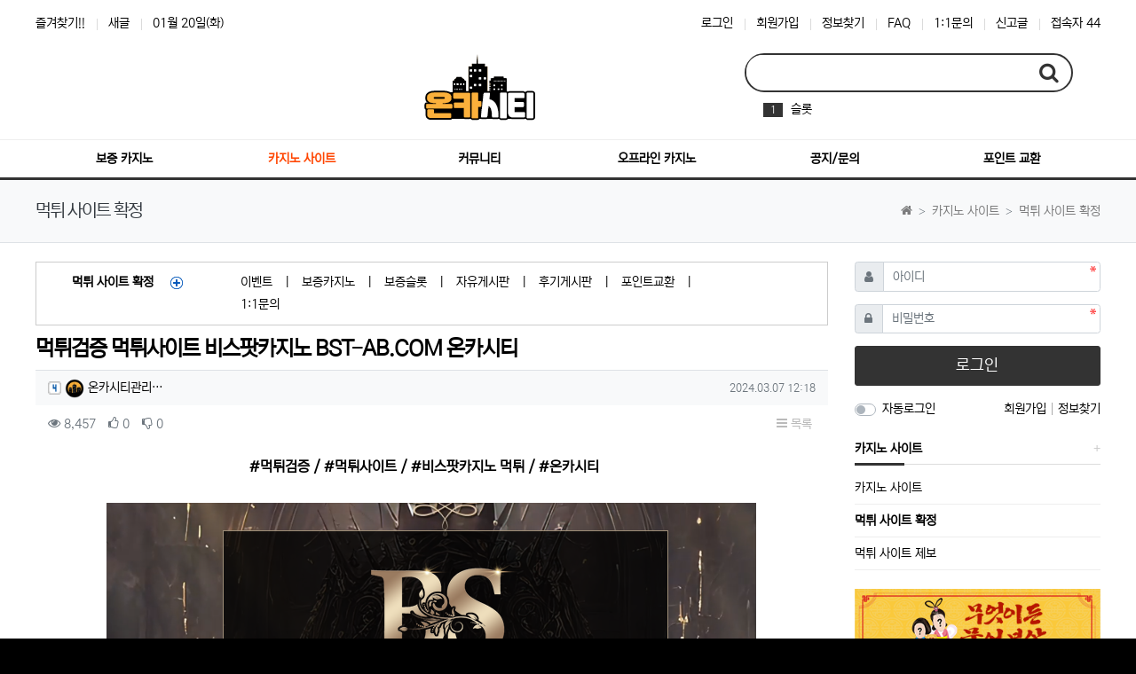

--- FILE ---
content_type: text/html; charset=utf-8
request_url: https://oncacity.com/bbs/board.php?bo_table=mt_casino&wr_id=392
body_size: 22240
content:
<!doctype html>
<html lang="ko" class="is-pc">
<head>
<meta charset="utf-8">
<title>먹튀검증 먹튀사이트 비스팟카지노 BST-AB.COM 온카시티 > 먹튀 사이트 확정 | 카지노 커뮤니티 온카시티</title>
<meta http-equiv="content-language" content="kr">
<meta name="robots" content="index,follow">
<meta name="title" content="먹튀검증 먹튀사이트 비스팟카지노 BST-AB.COM 온카시티 &gt; 먹튀 사이트 확정 | 카지노 커뮤니티 온카시티">
<meta name="author" content="온카시티관리자">
<meta name="description" content="#먹튀검증 / #먹튀사이트 / #비스팟카지노 먹튀 / #온카시티먹튀 사이트 플레이 정보 :사이트(업체)명 : 비스팟 카지노도메인 주소 : BST-AB.COM먹튀 피해 금액 : 3,400,000원먹튀 피해 발생일 : 2024년 2월 16일먹튀 사이트 도메인 생성일 : 2…">
<meta name="keywords" content="먹튀검증, 먹튀사이트, 비스팟카지노, 온카시티먹튀, 사이트, 플레이, 비스팟, 카지노도메인, 원먹튀, 발생일, 일먹튀, 도메인, 생성일">
<meta property="og:locale" content="ko_KR">
<meta property="og:type" content="website">
<meta property="og:rich_attachment" content="true">
<meta property="og:site_name" content="카지노 커뮤니티 온카시티">
<meta property="og:title" content="먹튀검증 먹튀사이트 비스팟카지노 BST-AB.COM 온카시티 &gt; 먹튀 사이트 확정 | 카지노 커뮤니티 온카시티">
<meta property="og:description" content="#먹튀검증 / #먹튀사이트 / #비스팟카지노 먹튀 / #온카시티먹튀 사이트 플레이 정보 :사이트(업체)명 : 비스팟 카지노도메인 주소 : BST-AB.COM먹튀 피해 금액 : 3,400,000원먹튀 피해 발생일 : 2024년 2월 16일먹튀 사이트 도메인 생성일 : 2…">
<meta property="og:keywords" content="먹튀검증, 먹튀사이트, 비스팟카지노, 온카시티먹튀, 사이트, 플레이, 비스팟, 카지노도메인, 원먹튀, 발생일, 일먹튀, 도메인, 생성일">
<meta property="og:image" content="https://oncacity.com/data/editor/2403/e45c77d53f07872157df341922cd8189_1709781626_9825.png">
<meta property="og:url" content="https://oncacity.com/mt_casino/392">
<meta name="twitter:card" content="summary_large_image">
<meta name="twitter:site" content="카지노 커뮤니티 온카시티">
<meta name="twitter:title" content="먹튀검증 먹튀사이트 비스팟카지노 BST-AB.COM 온카시티 &gt; 먹튀 사이트 확정 | 카지노 커뮤니티 온카시티">
<meta name="twitter:description" content="#먹튀검증 / #먹튀사이트 / #비스팟카지노 먹튀 / #온카시티먹튀 사이트 플레이 정보 :사이트(업체)명 : 비스팟 카지노도메인 주소 : BST-AB.COM먹튀 피해 금액 : 3,400,000원먹튀 피해 발생일 : 2024년 2월 16일먹튀 사이트 도메인 생성일 : 2…">
<meta name="twitter:keywords" content="먹튀검증, 먹튀사이트, 비스팟카지노, 온카시티먹튀, 사이트, 플레이, 비스팟, 카지노도메인, 원먹튀, 발생일, 일먹튀, 도메인, 생성일">
<meta name="twitter:image" content="https://oncacity.com/data/editor/2403/e45c77d53f07872157df341922cd8189_1709781626_9825.png">
<meta name="twitter:creator" content="온카시티관리자">
<meta itemprop="name" content="먹튀검증 먹튀사이트 비스팟카지노 BST-AB.COM 온카시티 &gt; 먹튀 사이트 확정 | 카지노 커뮤니티 온카시티">
<meta itemprop="description" content="#먹튀검증 / #먹튀사이트 / #비스팟카지노 먹튀 / #온카시티먹튀 사이트 플레이 정보 :사이트(업체)명 : 비스팟 카지노도메인 주소 : BST-AB.COM먹튀 피해 금액 : 3,400,000원먹튀 피해 발생일 : 2024년 2월 16일먹튀 사이트 도메인 생성일 : 2…">
<meta itemprop="keywords" content="먹튀검증, 먹튀사이트, 비스팟카지노, 온카시티먹튀, 사이트, 플레이, 비스팟, 카지노도메인, 원먹튀, 발생일, 일먹튀, 도메인, 생성일">
<meta itemprop="image" content="https://oncacity.com/data/editor/2403/e45c77d53f07872157df341922cd8189_1709781626_9825.png">
<meta name="apple-mobile-web-app-title" content="카지노 커뮤니티 온카시티">
<link rel="canonical" href="https://oncacity.com/mt_casino/392">
<!-- ################ ASK SEO Generator 2.5.1 ################  -->
<!-- ################  //ASK SEO Generator ################ -->


<link rel="alternate" type="application/rss+xml" title="카지노 커뮤니티 온카시티 - RSS" href="https://oncacity.com/as_rss.php" />
<meta http-equiv="imagetoolbar" content="no">
<meta http-equiv="X-UA-Compatible" content="IE=edge">
<link rel="apple-touch-icon" sizes="57x57" href="https://oncacity.com/img/apple-icon-57x57.png">
<link rel="apple-touch-icon" sizes="60x60" href="https://oncacity.com/img/apple-icon-60x60.png">
<link rel="apple-touch-icon" sizes="72x72" href="https://oncacity.com/img/apple-icon-72x72.png">
<link rel="apple-touch-icon" sizes="76x76" href="https://oncacity.com/img/apple-icon-76x76.png">
<link rel="apple-touch-icon" sizes="114x114" href="https://oncacity.com/img/apple-icon-114x114.png">
<link rel="apple-touch-icon" sizes="120x120" href="https://oncacity.com/img/apple-icon-120x120.png">
<link rel="apple-touch-icon" sizes="144x144" href="https://oncacity.com/img/apple-icon-144x144.png">
<link rel="apple-touch-icon" sizes="152x152" href="https://oncacity.com/img/apple-icon-152x152.png">
<link rel="apple-touch-icon" sizes="180x180" href="https://oncacity.com/img/apple-icon-180x180.png">
<link rel="icon" type="image/png" sizes="192x192"  href="https://oncacity.com/img/android-icon-192x192.png">
<link rel="icon" type="image/png" sizes="32x32" href="https://oncacity.com/img/favicon-32x32.png">
<link rel="icon" type="image/png" sizes="96x96" href="https://oncacity.com/img/favicon-96x96.png">
<link rel="icon" type="image/png" sizes="16x16" href="https://oncacity.com/img/favicon-16x16.png">
<link rel="manifest" href="https://oncacity.com/img/manifest.json">
<meta name="msapplication-TileColor" content="#ffffff">
<meta name="msapplication-TileImage" content="https://oncacity.com/img/ms-icon-144x144.png">
<meta name="theme-color" content="#ffffff">

<link rel="stylesheet" href="https://oncacity.com/nariya/app/bs4/css/bootstrap.min.css" type="text/css">
<link rel="stylesheet" href="https://oncacity.com/js/font-awesome/css/font-awesome.min.css" type="text/css">
<script>
// 자바스크립트에서 사용하는 전역변수 선언
var g5_url       = "https://oncacity.com";
var g5_bbs_url   = "https://oncacity.com/bbs";
var g5_is_member = "";
var g5_is_admin  = "";
var g5_is_mobile = "";
var g5_bo_table  = "mt_casino";
var g5_sca       = "";
var g5_editor    = "smarteditor2";
var g5_plugin_url = "https://oncacity.com/plugin";
var g5_cookie_domain = "";
</script>
<script src="https://oncacity.com/nariya/js/jquery-3.5.1.min.js"></script>
<script src="https://oncacity.com/nariya/js/common.js?ver=2210172"></script>
<script src="https://oncacity.com/js/wrest.js?ver=2210172"></script>
<script src="https://oncacity.com/js/placeholders.min.js"></script>
<script src="https://oncacity.com/nariya/app/bs4/js/bootstrap.bundle.min.js"></script>
<script src="https://oncacity.com/nariya/js/nariya.js?ver=2210172"></script>
<script src="https://oncacity.com/theme/BS4-T0003/js/theme.js"></script>

<link rel="stylesheet" href="https://oncacity.com/nariya/css/nariya.css" type="text/css">
<link rel="stylesheet" href="https://oncacity.com/theme/BS4-T0003/css/theme.css" type="text/css">
<link rel="stylesheet" href="https://oncacity.com/theme/BS4-T0003/css/font/pc-NexonLv2Gothic.css" type="text/css">
<link rel="stylesheet" href="https://oncacity.com/theme/BS4-T0003/css/color/Black.css" type="text/css">
<link rel="stylesheet" href="https://oncacity.com/theme/BS4-T0003/widget/ticker-popular/widget.css?ver=220620">
<link rel="stylesheet" href="https://oncacity.com/skin/board/BS4-MBS-Site/style.css?ver=220620">
<link rel="stylesheet" href="https://oncacity.com/theme/BS4-T0003/widget/sidemenu/widget.css?ver=220620">
<link rel="stylesheet" href="https://oncacity.com/theme/BS4-T0003/widget/sidebar/widget.css?ver=220620">

</head>
<body class="responsive is-round">

<style>
body { background-color: #f8f9fa; }
.nt-container { max-width:1200px; }
.nt-container-wide { max-width:1980px; }
.no-responsive .wrapper { min-width:1200px;}
.wrapper{overflow: hidden;}
</style>

<div class="wrapper bg-white">
	<div id="nt_sticky">
		<!-- LNB 시작 { -->
		<aside id="nt_lnb" class="d-none d-md-block f-sm font-weight-normal">
			<div class="nt-container clearfix pt-3 px-4 px-xl-0">
				<!-- LNB Left -->
				<ul class="float-left">
					<li><a href="javascript:;" id="favorite">즐겨찾기!!</a></li>
					<li><a href="https://oncacity.com/bbs/new.php">새글</a></li>
					<li><a>01월 20일(화)</a></li>
				</ul>
				<!-- LNB Right -->
				<ul class="float-right">
									<li><a href="https://oncacity.com/bbs/login.php?url=https://oncacity.combbs/board.php?bo_table=mt_casino&wr_id=392" onclick="sidebar('login'); return false;">로그인</a></li>
					<li><a href="https://oncacity.com/bbs/register.php">회원가입</a></li>
					<li><a href="https://oncacity.com/bbs/password_lost.php">정보찾기</a></li>
									<li><a href="https://oncacity.com/bbs/faq.php">FAQ</a></li>
					<li><a href="https://oncacity.com/bbs/qalist.php">1:1문의</a></li>
											<li><a href="https://oncacity.com/bbs/shingo.php">신고글</a></li>
										<li>
				
																					<a href="javascript:;">접속자 44</a>
																			
					</li>
								</ul>
			</div>
		</aside>
		<!-- } LNB 끝 -->

		<!-- 헤더 시작 { -->
		<header id="nt_header" class="clearfix d-none d-md-block ">
			<div class="nt-container py-4 px-4 px-xl-0">
				<div class="d-flex justify-content-center align-items-center">
					<div class="header-logo text-center" style="position: relative;left:100px;">
						<a href="https://oncacity.com">
							<img id="logo_img" src="https://oncacity.com/theme/BS4-T0003/storage/image/logo-로고.png" alt="카지노 커뮤니티 온카시티">
						</a>
					</div>	
					<div class="header-search col-4 d-none d-md-block text-right" style="left:300px;">
						<form name="tsearch" method="get" action="https://oncacity.com/bbs/search.php" onsubmit="return tsearch_submit(this);" class="border-primary rounded-pill">
							<input type="hidden" name="sfl" value="wr_subject||wr_content">
							<input type="hidden" name="sop" value="and">
							<div class="input-group input-group-lg">
								<input type="text" name="stx" class="form-control en rounded-pill" value="">
								<div class="input-group-append">
									<button type="submit" class="btn"><i class="fa fa-search fa-lg text-primary"></i></button>
								</div>
							</div>
						</form>
						<div class="header-keyword mt-2 px-4">
							
<div class="ticker-popular position-relative">

	<div class="position-relative">
	<div id="ticker_kwnmxsuoigptlvehyfdzqjr" class="carousel slide" data-ride="carousel" data-interval="3000">
		<div class="carousel-inner">
				
					<div class="carousel-item active">
				<div class="d-flex align-items-center">
					<div class="pr-2">
						<span class="rank-icon en bg-primary">1</span>
					</div>
					<div class="ellipsis">
						슬롯					</div>
				</div>
			</div>
					<div class="carousel-item">
				<div class="d-flex align-items-center">
					<div class="pr-2">
						<span class="rank-icon en bg-primary">2</span>
					</div>
					<div class="ellipsis">
						ㅋㅋㅋㅋ					</div>
				</div>
			</div>
					<div class="carousel-item">
				<div class="d-flex align-items-center">
					<div class="pr-2">
						<span class="rank-icon en bg-primary">3</span>
					</div>
					<div class="ellipsis">
						이벤트					</div>
				</div>
			</div>
					<div class="carousel-item">
				<div class="d-flex align-items-center">
					<div class="pr-2">
						<span class="rank-icon en bg-primary">4</span>
					</div>
					<div class="ellipsis">
						온카시티					</div>
				</div>
			</div>
					<div class="carousel-item">
				<div class="d-flex align-items-center">
					<div class="pr-2">
						<span class="rank-icon en bg-primary">5</span>
					</div>
					<div class="ellipsis">
						-1					</div>
				</div>
			</div>
					<div class="carousel-item">
				<div class="d-flex align-items-center">
					<div class="pr-2">
						<span class="rank-icon en bg-primary">6</span>
					</div>
					<div class="ellipsis">
						룰렛					</div>
				</div>
			</div>
					<div class="carousel-item">
				<div class="d-flex align-items-center">
					<div class="pr-2">
						<span class="rank-icon en bg-primary">7</span>
					</div>
					<div class="ellipsis">
						분석					</div>
				</div>
			</div>
					<div class="carousel-item">
				<div class="d-flex align-items-center">
					<div class="pr-2">
						<span class="rank-icon en bg-primary">8</span>
					</div>
					<div class="ellipsis">
						제로					</div>
				</div>
			</div>
					<div class="carousel-item">
				<div class="d-flex align-items-center">
					<div class="pr-2">
						<span class="rank-icon en bg-primary">9</span>
					</div>
					<div class="ellipsis">
						2024					</div>
				</div>
			</div>
					<div class="carousel-item">
				<div class="d-flex align-items-center">
					<div class="pr-2">
						<span class="rank-icon en bg-primary">10</span>
					</div>
					<div class="ellipsis">
						18SH					</div>
				</div>
			</div>
				</div>
		
	</div>

	<div id="layer_ticker_kwnmxsuoigptlvehyfdzqjr" class="ticker-layer">
		<div class="shadow m-n3 p-3 border rounded bg-white">
			<div class="d-flex justify-content-between align-items-center mb-2">
				<div class="f-lg font-weight-bold">인기검색어</div>
				<div class="f-xs text-muted">
					2026.01.20 18:35 기준
				</div>
			</div>
			<ul>
										<li>
					<div class="d-flex align-items-center">
						<div class="pr-2">
							<span class="rank-icon en bg-primary">1</span>
						</div>
						<div class="ellipsis">
							<a href="https://oncacity.com/bbs/search.php?sfl=wr_subject%7C%7Cwr_content&amp;stx=%EC%8A%AC%EB%A1%AF">
								슬롯							</a>
						</div>
					</div>
				</li>
							<li>
					<div class="d-flex align-items-center">
						<div class="pr-2">
							<span class="rank-icon en bg-primary">2</span>
						</div>
						<div class="ellipsis">
							<a href="https://oncacity.com/bbs/search.php?sfl=wr_subject%7C%7Cwr_content&amp;stx=%E3%85%8B%E3%85%8B%E3%85%8B%E3%85%8B">
								ㅋㅋㅋㅋ							</a>
						</div>
					</div>
				</li>
							<li>
					<div class="d-flex align-items-center">
						<div class="pr-2">
							<span class="rank-icon en bg-primary">3</span>
						</div>
						<div class="ellipsis">
							<a href="https://oncacity.com/bbs/search.php?sfl=wr_subject%7C%7Cwr_content&amp;stx=%EC%9D%B4%EB%B2%A4%ED%8A%B8">
								이벤트							</a>
						</div>
					</div>
				</li>
							<li>
					<div class="d-flex align-items-center">
						<div class="pr-2">
							<span class="rank-icon en bg-primary">4</span>
						</div>
						<div class="ellipsis">
							<a href="https://oncacity.com/bbs/search.php?sfl=wr_subject%7C%7Cwr_content&amp;stx=%EC%98%A8%EC%B9%B4%EC%8B%9C%ED%8B%B0">
								온카시티							</a>
						</div>
					</div>
				</li>
							<li>
					<div class="d-flex align-items-center">
						<div class="pr-2">
							<span class="rank-icon en bg-primary">5</span>
						</div>
						<div class="ellipsis">
							<a href="https://oncacity.com/bbs/search.php?sfl=wr_subject%7C%7Cwr_content&amp;stx=-1">
								-1							</a>
						</div>
					</div>
				</li>
							<li>
					<div class="d-flex align-items-center">
						<div class="pr-2">
							<span class="rank-icon en bg-primary">6</span>
						</div>
						<div class="ellipsis">
							<a href="https://oncacity.com/bbs/search.php?sfl=wr_subject%7C%7Cwr_content&amp;stx=%EB%A3%B0%EB%A0%9B">
								룰렛							</a>
						</div>
					</div>
				</li>
							<li>
					<div class="d-flex align-items-center">
						<div class="pr-2">
							<span class="rank-icon en bg-primary">7</span>
						</div>
						<div class="ellipsis">
							<a href="https://oncacity.com/bbs/search.php?sfl=wr_subject%7C%7Cwr_content&amp;stx=%EB%B6%84%EC%84%9D">
								분석							</a>
						</div>
					</div>
				</li>
							<li>
					<div class="d-flex align-items-center">
						<div class="pr-2">
							<span class="rank-icon en bg-primary">8</span>
						</div>
						<div class="ellipsis">
							<a href="https://oncacity.com/bbs/search.php?sfl=wr_subject%7C%7Cwr_content&amp;stx=%EC%A0%9C%EB%A1%9C">
								제로							</a>
						</div>
					</div>
				</li>
							<li>
					<div class="d-flex align-items-center">
						<div class="pr-2">
							<span class="rank-icon en bg-primary">9</span>
						</div>
						<div class="ellipsis">
							<a href="https://oncacity.com/bbs/search.php?sfl=wr_subject%7C%7Cwr_content&amp;stx=2024">
								2024							</a>
						</div>
					</div>
				</li>
							<li>
					<div class="d-flex align-items-center">
						<div class="pr-2">
							<span class="rank-icon en bg-primary">10</span>
						</div>
						<div class="ellipsis">
							<a href="https://oncacity.com/bbs/search.php?sfl=wr_subject%7C%7Cwr_content&amp;stx=18SH">
								18SH							</a>
						</div>
					</div>
				</li>
						</ul>
		</div>		
	</div>
</div>

<script>
$(function() {
	$("#ticker_kwnmxsuoigptlvehyfdzqjr .carousel-item").hover(function(){
		$("#layer_ticker_kwnmxsuoigptlvehyfdzqjr").show();
	});

	$("#ticker_kwnmxsuoigptlvehyfdzqjr .carousel-item").click(function(){
		$("#layer_ticker_kwnmxsuoigptlvehyfdzqjr").show();
	});

	$("#ticker_kwnmxsuoigptlvehyfdzqjr_close").click(function(){
		$("#layer_ticker_kwnmxsuoigptlvehyfdzqjr").hide();
	});
	
	$("#layer_ticker_kwnmxsuoigptlvehyfdzqjr").hover(function(){
		;
	}, function(){
		$("#layer_ticker_kwnmxsuoigptlvehyfdzqjr").hide();
	});
});
</script>

	</div>						</div>
					</div>
				</div>
			</div>
		</header>
		<!-- } 헤더 끝 -->

		<div id="nt_sticky_wrap">

			<!-- 모바일 헤더 { -->
			<div class="d-block d-md-none">
				<div class="bg-primary px-3 px-sm-4">
					<h3 class="clearfix text-center f-mo font-weight-bold en">
						<a href="javascript:;" onclick="sidebar('menu');" class="float-left">
							<i class="fa fa-bars text-white" aria-hidden="true"></i>
							<span class="sr-only">메뉴</span>
						</a>
						<a href="https://oncacity.com/bbs/search.php" onclick="tsearch_open(); return false;" class="float-right" title="검색">
							<i class="fa fa-search text-white" aria-hidden="true"></i>
							<span class="sr-only">검색</span>
						</a>
						<a href="https://oncacity.com">
							<img id="logo_img" src="https://oncacity.com/theme/BS4-T0003/storage/image/logo-로고.png" alt="카지노 커뮤니티 온카시티" height="50">
						</a>
					</h3>
				</div>
			</div>
			<!-- } 모바일 헤더 끝 -->

			<!-- 메뉴바 시작 { -->
			<div class="d-none d-md-block menu-bar-wrap bg-white">
				<div class="menu-bar border-primary">
					<div class="nt-container px-4 px-xl-0">
						<div class="d-flex justify-content-between align-items-center">
							<div class="flex-grow-1">
								<!-- 상단 메뉴 시작 { -->
								
<style>
	#nt_menu .me-sw { width:150px; }
	.nt-menu .sub-1div {
		left:50% !important;
		margin-left: -75px;
	}
</style>

<!-- PC 상단 메뉴 -->
<nav id="nt_menu" class="nt-menu font-weight-normal">
	<h3 class="sr-only">메인 메뉴</h3>
	<ul class="row m-0 me-ul nav-slide">
			<li class="col p-0 me-li">
			<a id="me_1" class="d-block" href="https://oncacity.com/bbs/board.php?bo_table=wt_casino" target="_self">
				<span class="me-a text-nowrap f-md en px-2">
					<i class="fa empty" aria-hidden="true"></i>
					보증 카지노				</span>
			</a>
							<div class="clearfix sub-slide sub-1div border-primary">
					<ul class="sub-1dul me-sw float-left">
											
						
						<li class="sub-1dli">
							<a href="https://oncacity.com/bbs/board.php?bo_table=wt_casino" class="me-sh sub-1da" target="_self">
								<i class="fa empty fa-fw" aria-hidden="true"></i>
								보증 카지노							</a>
													</li>
											
						
						<li class="sub-1dli">
							<a href="https://oncacity.com/bbs/board.php?bo_table=wt_slot" class="me-sh sub-1da" target="_self">
								<i class="fa empty fa-fw" aria-hidden="true"></i>
								보증 슬롯							</a>
													</li>
										</ul>
										<div class="clearfix" style="width:150px;"></div>
				</div>
					</li>
			<li class="col p-0 me-li on">
			<a id="me_2" class="d-block" href="https://oncacity.com/bbs/board.php?bo_table=casino_site" target="_self">
				<span class="me-a text-nowrap f-md en px-2">
					<i class="fa empty" aria-hidden="true"></i>
					카지노 사이트				</span>
			</a>
							<div class="clearfix sub-slide sub-1div border-primary">
					<ul class="sub-1dul me-sw float-left">
											
						
						<li class="sub-1dli">
							<a href="https://oncacity.com/bbs/board.php?bo_table=casino_site" class="me-sh sub-1da" target="_self">
								<i class="fa empty fa-fw" aria-hidden="true"></i>
								카지노 사이트							</a>
													</li>
											
						
						<li class="sub-1dli on">
							<a href="https://oncacity.com/bbs/board.php?bo_table=mt_casino" class="me-sh sub-1da" target="_self">
								<i class="fa empty fa-fw" aria-hidden="true"></i>
								먹튀 사이트 확정							</a>
													</li>
											
						
						<li class="sub-1dli">
							<a href="https://oncacity.com/bbs/board.php?bo_table=mtj_casino" class="me-sh sub-1da" target="_self">
								<i class="fa empty fa-fw" aria-hidden="true"></i>
								먹튀 사이트 제보							</a>
													</li>
										</ul>
										<div class="clearfix" style="width:150px;"></div>
				</div>
					</li>
			<li class="col p-0 me-li">
			<a id="me_3" class="d-block" href="https://oncacity.com/bbs/board.php?bo_table=comm_free" target="_self">
				<span class="me-a text-nowrap f-md en px-2">
					<i class="fa empty" aria-hidden="true"></i>
					커뮤니티				</span>
			</a>
							<div class="clearfix sub-slide sub-1div border-primary">
					<ul class="sub-1dul me-sw float-left">
											
						
						<li class="sub-1dli">
							<a href="https://oncacity.com/bbs/board.php?bo_table=comm_free" class="me-sh sub-1da" target="_self">
								<i class="fa empty fa-fw" aria-hidden="true"></i>
								자유 게시판							</a>
													</li>
											
						
						<li class="sub-1dli">
							<a href="https://oncacity.com/bbs/board.php?bo_table=comm_ft" class="me-sh sub-1da" target="_self">
								<i class="fa empty fa-fw" aria-hidden="true"></i>
								분쟁 게시판							</a>
													</li>
											
						
						<li class="sub-1dli">
							<a href="https://oncacity.com/bbs/board.php?bo_table=comm_story" class="me-sh sub-1da" target="_self">
								<i class="fa empty fa-fw" aria-hidden="true"></i>
								후기 게시판							</a>
													</li>
											
						
						<li class="sub-1dli">
							<a href="https://oncacity.com/bbs/board.php?bo_table=comm_event" class="me-sh sub-1da" target="_self">
								<i class="fa empty fa-fw" aria-hidden="true"></i>
								이벤트 게시판							</a>
													</li>
											
						
						<li class="sub-1dli">
							<a href="https://oncacity.com/bbs/board.php?bo_table=comm_one" class="me-sh sub-1da" target="_self">
								<i class="fa empty fa-fw" aria-hidden="true"></i>
								한줄 게시판							</a>
													</li>
										</ul>
										<div class="clearfix" style="width:150px;"></div>
				</div>
					</li>
			<li class="col p-0 me-li">
			<a id="me_4" class="d-block" href="https://oncacity.com/bbs/board.php?bo_table=off_tour" target="_self">
				<span class="me-a text-nowrap f-md en px-2">
					<i class="fa empty" aria-hidden="true"></i>
					오프라인 카지노				</span>
			</a>
							<div class="clearfix sub-slide sub-1div border-primary">
					<ul class="sub-1dul me-sw float-left">
											
						
						<li class="sub-1dli">
							<a href="https://oncacity.com/bbs/board.php?bo_table=off_tour" class="me-sh sub-1da" target="_self">
								<i class="fa empty fa-fw" aria-hidden="true"></i>
								카지노여행							</a>
													</li>
											
						
						<li class="sub-1dli">
							<a href="https://oncacity.com/bbs/board.php?bo_table=off_knowhow" class="me-sh sub-1da" target="_self">
								<i class="fa empty fa-fw" aria-hidden="true"></i>
								카지노 노하우							</a>
													</li>
										</ul>
										<div class="clearfix" style="width:150px;"></div>
				</div>
					</li>
			<li class="col p-0 me-li">
			<a id="me_5" class="d-block" href="https://oncacity.com/bbs/board.php?bo_table=nt_notice" target="_self">
				<span class="me-a text-nowrap f-md en px-2">
					<i class="fa empty" aria-hidden="true"></i>
					공지/문의				</span>
			</a>
							<div class="clearfix sub-slide sub-1div border-primary">
					<ul class="sub-1dul me-sw float-left">
											
						
						<li class="sub-1dli">
							<a href="https://oncacity.com/bbs/board.php?bo_table=nt_notice" class="me-sh sub-1da" target="_self">
								<i class="fa empty fa-fw" aria-hidden="true"></i>
								공지사항							</a>
													</li>
											
						
						<li class="sub-1dli">
							<a href="https://oncacity.com/bbs/board.php?bo_table=nt_event" class="me-sh sub-1da" target="_self">
								<i class="fa empty fa-fw" aria-hidden="true"></i>
								이벤트							</a>
													</li>
											
						
						<li class="sub-1dli">
							<a href="https://oncacity.com/plugin/attendance/attendance.php" class="me-sh sub-1da" target="_self">
								<i class="fa empty fa-fw" aria-hidden="true"></i>
								출석체크							</a>
													</li>
											
						
						<li class="sub-1dli">
							<a href="https://oncacity.com/bbs/board.php?bo_table=nt_prison" class="me-sh sub-1da" target="_self">
								<i class="fa empty fa-fw" aria-hidden="true"></i>
								수용소							</a>
													</li>
											
						
						<li class="sub-1dli">
							<a href="https://oncacity.com/bbs/board.php?bo_table=nt_qna" class="me-sh sub-1da" target="_self">
								<i class="fa empty fa-fw" aria-hidden="true"></i>
								1:1문의							</a>
													</li>
										</ul>
										<div class="clearfix" style="width:150px;"></div>
				</div>
					</li>
			<li class="col p-0 me-li">
			<a id="me_6" class="d-block" href="https://oncacity.com/plugin/ex_point/ex_point.php" target="_self">
				<span class="me-a text-nowrap f-md en px-2">
					<i class="fa empty" aria-hidden="true"></i>
					포인트 교환				</span>
			</a>
					</li>
			</ul>							
	<script>
		$(document).ready(function() {
			$('#nt_menu .nav-slide').nariya_menu(); // 주메뉴
		});
	</script>
</nav>

	<script>
	function sticky_menu (e) {

		e.preventDefault();

		var scroll_n = window.scrollY || document.documentElement.scrollTop;
		var sticky_h = $("#nt_sticky").height();
		var menu_h = $("#nt_sticky_wrap").height();

		if (scroll_n > (sticky_h - menu_h)) {
			$("#nt_sticky_wrap").addClass("me-sticky");
			$("#nt_sticky").css('height', sticky_h + 'px');
		} else {
			$("#nt_sticky").css('height', 'auto');
			$("#nt_sticky_wrap").removeClass("me-sticky");
		}
	}
	$(window).on('load', function () {
		$(window).scroll(sticky_menu);
		$(window).resize(sticky_menu);
	});
	</script>
								<!-- } 상단 메뉴 끝 -->
							</div>
						</div>
					</div>
				</div>
			</div>
			<!-- } 메뉴바 끝 -->
		</div>

	</div>
	<!-- /#nt_sticky_wrap -->

	<!-- 풀스크린 검색창 시작 { -->
	<div id="nt_search" class="nt_search">
		<span class="closebtn" onclick="tsearch_close()" title="닫기">x</span>
		<div class="tcontent">
			<form name="tsearch" method="get" action="https://oncacity.com/bbs/search.php" onsubmit="return tsearch_submit(this);">
			<input type="hidden" name="sfl" value="wr_subject||wr_content">
			<input type="hidden" name="sop" value="and">
			<input type="text" name="stx" value="" placeholder="Search...">
			<button type="submit" class="bg-primary"><i class="fa fa-search text-white fa-lg"></i></button>
			</form>
		</div>
	</div>
	<!-- } 풀스크린 검색창 끝 -->

	<!-- 페이지 타이틀 시작 { -->
	<style>
	.no-responsive #nt_title_flex { min-height:70px; }
	@media all and (min-width:768px) {
		.responsive #nt_title_flex { min-height:70px; }
	}
	@media all and (max-width:767px) {
		.responsive #nt_title_flex { min-height:60px; }
	}
</style>
<div id="nt_title" class="bg-light font-weight-normal">
	<div id="nt-title-raster">
		<div class="nt-container px-3 px-sm-4 px-xl-0">
			<div id="nt_title_flex" class="d-flex pb-2 pt-3 py-md-0 flex-column flex-sm-row justify-content-sm-between">
				<div class="page-title en my-auto text-left text-dark">
										<h1 class="page-title p-0 m-0">먹튀 사이트 확정</h1>
				</div>
				<div class="d-none d-sm-block my-auto ml-sm-4 text-left">
											<nav aria-label="breadcrumb" class="f-sm">
							<ol class="breadcrumb bg-transparent p-0 m-0 text-black-50">
																																	<li class="breadcrumb-item mb-0">
										<a href="https://oncacity.com"><i class="fa fa-home text-black-50"></i></a>
									</li>
																			<li class="breadcrumb-item mb-0">
											<a href="https://oncacity.com/bbs/board.php?bo_table=casino_site" target="_self">
												<span class="text-black-50">카지노 사이트</span>
											</a>
										</li>
																			<li class="breadcrumb-item mb-0 active" aria-current="page">
											<a href="https://oncacity.com/bbs/board.php?bo_table=mt_casino" target="_self">
												<span class="text-black-50">먹튀 사이트 확정</span>
											</a>
										</li>
																								</ol>
						</nav>
									</div>
			</div>
		</div>
					<div class="position-relative mask-show">
				<div class="border-top"></div>			</div>
			</div>
</div>

	<!-- } 페이지 타이틀 끝 -->

		<style>
	.tabbox {border: 1px solid #e1e1e1;}
	.nav-tabs {/*background: #f7f7f7;*/}
	.nav-tabs>li {width: 33.333%;text-align: center;}
	.nav-tabs>li.active {border-top: 2px solid #3eb1b0;}
	.nav-tabs>li.active>a {border-bottom-color: transparent;}
	.nav-tabs>li.active>a:hover {}
	.nav-tabs>li>a:hover {border: none !important;background: none !important;}
	.nav>li>a{padding:10px 5px !important;}
	.widget-box {margin-bottom: 25px;background: white;padding: 7px;}
	.widget-box.no-pd {padding: 0px;}

	.board_tab_nav {/*background: #ececec !important;*/border: none;}
	.board_tab {width: 33.333%;text-align: center;margin-bottom: 0px;}
	.board_tab > a {border: none !important;/*background: #ececec !important*/;border-radius: unset !important;margin-right: 0px !important;font-size: 15px;font-weight: bold;color: #737373 !important;}
	.board_tab.active > a {border: none;color: #00a9a7 !important;}

	body{background-color:#000;}

	span.member > img {height: auto;}

	.game_wrap { /*margin-bottom:20px;*/ }
	.game_wrap .game1{height:180px;color:#fff;padding:5px;overflow:hidden;}
	.game_wrap .game1 img{width:100%;height:100%;}



	@media all and (max-width:767px) {
		.game_wrap2 ul {width:100%;padding:0;height:130px;}
		.game_wrap2 ul li{list-style:none;float:left;width:50%;margin:0;color:#000; /*background-color:#ececec;border:1px solid #000;*/text-align:center;padding-top:5px;*/}
		.game_wrap2 ul li img{width:70%;}
	}
	@media all and (min-width:991px) {
		.game_wrap2 ul {width:100%;padding:0;height:130px;}
		.game_wrap2 ul li{list-style:none;float:left;height:130px;width:25%;margin:0;color:#000; /*background-color:#ececec;border:1px solid #000;*/text-align:center;/*padding-top:50px;*/}
		.game_wrap2 ul li img{width:90%;}
	}

	ul.main_banner { margin:0;padding:0}
	ul.main_banner li { list-style:none;margin-bottom:10px;}
	ul.main_banner li img{width:100%;border:1px solid #000;}
	</style>
	<div id="nt_body" class="nt-body">
			<div class="nt-container my-3 my-sm-4 px-0 px-sm-4 px-xl-0">
			<div class="row row-cols-1 row-md-cols-2">
				<div class="col-md-8 col-lg-9">
										<style>
					@media (min-width: 1024px) {
						.nav_text{
							width: 100%;
							background-size: cover;
							background-repeat: no-repeat;
							background-position: center center;
							padding: 10px;
							border: 1px solid #ccc;
							margin-bottom:10px;
						}
						
						.nav_text>div{margin:0}
						
						.nav_now{
							font-weight: bold;
							margin-left: 30px;
						}
						
						.nav_location{
							font-weight: bold;
						}
						
						.nav_plus{
							margin-right: 30px;
							margin-left: 15px;
							vertical-align: middle;
						}
						
						.nav_text_div {height:50px;}
						.nav_text_div a {padding:0 10px;}
					}	

					@media all and (max-width:767px) {	
						.nav_text_div {margin:10px 0;}
						.nav_text_div a {display:inline-block;padding:0 3px;}
					}	

					.board_common>a { display:inline-block;padding:0 10px;}

					</style>
					<div class="nav_text">
						<div class="nav_text_div">
							<div style="float:left;width:210px;">
								<span class="nav_now">먹튀 사이트 확정</span>
								<img class="nav_plus" src="https://oncacity.com/img/plus_icon.png">
							</div>
							<div class="board_common" style="float:left;">
								<a href="https://oncacity.com/bbs/board.php?bo_table=nt_event">이벤트</a> | 
								<a href="https://oncacity.com/bbs/board.php?bo_table=wt_casino" class="">보증카지노</a> | 
								<a href="https://oncacity.com/bbs/board.php?bo_table=wt_slot" class="">보증슬롯</a> |
								<a href="https://oncacity.com/bbs/board.php?bo_table=comm_free" class="">자유게시판</a> |
								<a href="https://oncacity.com/bbs/board.php?bo_table=comm_story" class="">후기게시판</a> | 
								<a href="https://oncacity.com/plugin/ex_point/ex_point.php" class="">포인트교환</a> |<br>
								<a href="https://oncacity.com/bbs/board.php?bo_table=nt_qna" class="">1:1문의</a> 
							</div>
						</div>
					</div>
					<div style="clear:both;"></div>
						
<script src="https://oncacity.com/js/viewimageresize.js"></script>

<!-- 게시물 읽기 시작 { -->
<article id="bo_v" class="mb-4">

			<header class="font-weight-normal mb-2 px-3 px-sm-0">
						<h1 id="bo_v_title">
				먹튀검증 먹튀사이트 비스팟카지노 BST-AB.COM 온카시티			</h1>
		</header>
	
	<section id="bo_v_info" class="f-sm font-weight-normal mb-3 mb-sm-4">
		<div class="clearfix bg-light border-top text-muted px-3 py-2">
	        <h3 class="sr-only">작성자 정보</h3>
			<ul class="d-flex align-items-center">
				<li class="pr-2">
					<span class="xp-icon"><img src="https://oncacity.com/nariya/skin/level/zb4/4.gif"></span> <span class="sv_wrap"><a href="https://oncacity.com/bbs/profile.php?mb_id=administer" class="sv_member" title="온카시티관리… 자기소개" target="_blank" rel="nofollow" onclick="return false;"><span class="profile_img"><img src="https://oncacity.com/data/member_image/ad/administer.gif" width="22" height="22" alt="회원사진"/></span> 온카시티관리…</a><span class="sv"><a href="https://oncacity.com/mt_casino?sca=&amp;sfl=wr_name,1&amp;stx=온카시티관리자" rel="nofollow">닉네임으로 검색</a>
<a href="https://oncacity.com/bbs/new.php?mb_nick=온카시티관리…" class="link_new_page" onclick="check_goto_new(this.href, event);" rel="nofollow">전체게시물</a></span><noscript class="sv_nojs"><span class="sv"><a href="https://oncacity.com/mt_casino?sca=&amp;sfl=wr_name,1&amp;stx=온카시티관리자" rel="nofollow">닉네임으로 검색</a>
<a href="https://oncacity.com/bbs/new.php?mb_nick=온카시티관리…" class="link_new_page" onclick="check_goto_new(this.href, event);" rel="nofollow">전체게시물</a></span></noscript></span>					<span class="sr-only">작성</span>
				</li>
								<li class="flex-grow-1 text-right">
											<span class="sr-only">작성일</span>
						<time class="f-xs" datetime="2024-03-07T12:18:28+09:00">2024.03.07 12:18</time>
									</li>
			</ul>
		</div>

		<div class="clearfix f-sm text-muted px-3 pt-2">
	        <h3 class="sr-only">컨텐츠 정보</h3>
			<ul class="d-flex align-items-center">
				<li class="pr-3">
					<i class="fa fa-eye" aria-hidden="true"></i>
					8,457					<span class="sr-only">조회</span>
				</li>
													<li class="pr-3">
						<i class="fa fa-thumbs-o-up" aria-hidden="true"></i>
						<span class="wr_good_cnt">0</span>
						<span class="sr-only">추천</span>
					</li>
													<li class="pr-3">
						<i class="fa fa-thumbs-o-down" aria-hidden="true"></i>
						<span class="wr_nogood_cnt">0</span>
						<span class="sr-only">비추천</span>
					</li>
								<li id="bo_v_btn" class="d-none d-sm-block flex-sm-grow-1 text-right">
					<!-- 게시물 상단 버튼 시작 { -->
					
					
					<a href="https://oncacity.com/mt_casino" class="btn btn_b01 nofocus p-1 ml-2" role="button">
						<i class="fa fa-bars" aria-hidden="true"></i>
						목록
					</a>
																									<!-- } 게시물 상단 버튼 끝 -->
				</li>
			</ul>
		</div>
			</section>

	<section id="bo_v_atc">
        <h3 class="sr-only">본문</h3>
        <!-- 본문 내용 시작 { -->
        <div id="bo_v_con" class="mb-4 px-3">
						<div id="bo_v_img">
</div>

			<div class="view-content">
				<p style="text-align:center;" align="center"><span style="font-family:'Apple SD Gothic Neo', 'NEXON Lv2 Gothic', sans-serif;font-size:16px;font-weight:bolder;">#먹튀검증 / #먹튀사이트 / #비스팟카지노 먹튀 / #온카시티</span><span style="font-family:'Apple SD Gothic Neo', 'NEXON Lv2 Gothic', sans-serif;font-size:16px;"> </span><span style="font-family:'Apple SD Gothic Neo', 'NEXON Lv2 Gothic', sans-serif;font-size:16px;"> </span><span style="font-family:'Apple SD Gothic Neo', 'NEXON Lv2 Gothic', sans-serif;font-size:16px;background-color:rgb(255,255,255);"> </span> </p><p style="text-align:center;" align="center"><span style="font-family:'Apple SD Gothic Neo', 'NEXON Lv2 Gothic', sans-serif;font-size:16px;background-color:rgb(255,255,255);"><br /></span></p><p style="text-align:center;" align="center"><span style="font-family:'Apple SD Gothic Neo', 'NEXON Lv2 Gothic', sans-serif;font-size:16px;background-color:rgb(255,255,255);"><img src="https://oncacity.com/data/editor/2403/e45c77d53f07872157df341922cd8189_1709781626_9825.png" title="e45c77d53f07872157df341922cd8189_1709781626_9825.png" alt="e45c77d53f07872157df341922cd8189_1709781626_9825.png" /></span></p><p style="text-align:center;" align="center"><span style="font-family:'Apple SD Gothic Neo', 'NEXON Lv2 Gothic', sans-serif;font-size:16px;background-color:rgb(255,255,255);"><br /></span></p><p align="center" style="font-family:'Apple SD Gothic Neo', 'NEXON Lv2 Gothic', sans-serif;font-size:16px;background-color:rgb(255,255,255);"><span style="font-size:12pt;"><span style="font-weight:bolder;">먹튀 사이트 플레이 정보 : </span></span></p><p align="center" style="font-family:'Apple SD Gothic Neo', 'NEXON Lv2 Gothic', sans-serif;font-size:16px;background-color:rgb(255,255,255);"><br /></p><p align="center" style="font-family:'Apple SD Gothic Neo', 'NEXON Lv2 Gothic', sans-serif;font-size:16px;background-color:rgb(255,255,255);"><span style="font-weight:bolder;">사이트(업체)명 : 비스팟 카지노</span></p><p align="center" style="font-family:'Apple SD Gothic Neo', 'NEXON Lv2 Gothic', sans-serif;font-size:16px;background-color:rgb(255,255,255);"><span style="font-weight:bolder;">도메인 주소 : BST-AB.COM</span></p><p align="center" style="font-family:'Apple SD Gothic Neo', 'NEXON Lv2 Gothic', sans-serif;font-size:16px;background-color:rgb(255,255,255);"><span style="font-weight:bolder;">먹튀 피해 금액 : 3,400,000원 </span></p><p align="center" style="font-family:'Apple SD Gothic Neo', 'NEXON Lv2 Gothic', sans-serif;font-size:16px;background-color:rgb(255,255,255);"><span style="font-weight:bolder;">먹튀 피해 발생일 : 2024년 2월 16일</span></p><p align="center" style="font-family:'Apple SD Gothic Neo', 'NEXON Lv2 Gothic', sans-serif;font-size:16px;background-color:rgb(255,255,255);"><span style="font-weight:bolder;">먹튀 사이트 도메인 생성일 : 2024년 1월 26일 </span></p><p align="center" style="font-family:'Apple SD Gothic Neo', 'NEXON Lv2 Gothic', sans-serif;font-size:16px;background-color:rgb(255,255,255);"><br /></p><p align="center" style="font-family:'Apple SD Gothic Neo', 'NEXON Lv2 Gothic', sans-serif;font-size:16px;background-color:rgb(255,255,255);"><br /></p><p align="center" style="font-family:'Apple SD Gothic Neo', 'NEXON Lv2 Gothic', sans-serif;font-size:16px;background-color:rgb(255,255,255);"><span style="font-weight:bolder;">먹튀(제보) 내용 : </span></p><p align="center" style="font-family:'Apple SD Gothic Neo', 'NEXON Lv2 Gothic', sans-serif;font-size:16px;background-color:rgb(255,255,255);"><span style="font-weight:bolder;"><br /></span></p><p align="center" style="font-family:'Apple SD Gothic Neo', 'NEXON Lv2 Gothic', sans-serif;font-size:16px;background-color:rgb(255,255,255);"><span style="font-weight:bolder;">입금후 라이브 게임을 이용하여 베팅하였습니다 </span></p><p align="center" style="font-family:'Apple SD Gothic Neo', 'NEXON Lv2 Gothic', sans-serif;font-size:16px;background-color:rgb(255,255,255);"><span style="font-weight:bolder;">340만원 출금 신청후 오래 기다렸으나 출금 금액은 들어오지 않고</span></p><p align="center" style="font-family:'Apple SD Gothic Neo', 'NEXON Lv2 Gothic', sans-serif;font-size:16px;background-color:rgb(255,255,255);"><span style="font-weight:bolder;">출금이 늦어지고 있는 부분에 대해 문의 하였으나</span></p><p align="center" style="font-family:'Apple SD Gothic Neo', 'NEXON Lv2 Gothic', sans-serif;font-size:16px;background-color:rgb(255,255,255);"><span style="font-weight:bolder;">답변없이 아이디 차단 처리후 먹튀 당하였습니다 </span></p><p align="center" style="font-family:'Apple SD Gothic Neo', 'NEXON Lv2 Gothic', sans-serif;font-size:16px;background-color:rgb(255,255,255);"><br /></p><p align="center" style="font-family:'Apple SD Gothic Neo', 'NEXON Lv2 Gothic', sans-serif;font-size:16px;background-color:rgb(255,255,255);"><br /></p><p align="center" style="font-family:'Apple SD Gothic Neo', 'NEXON Lv2 Gothic', sans-serif;font-size:16px;background-color:rgb(255,255,255);"><br /></p><p align="center" style="font-family:'Apple SD Gothic Neo', 'NEXON Lv2 Gothic', sans-serif;font-size:16px;background-color:rgb(255,255,255);"><span style="font-weight:bolder;">안녕하세요! 온카시티 운영진 입니다 </span></p><p align="center" style="font-family:'Apple SD Gothic Neo', 'NEXON Lv2 Gothic', sans-serif;font-size:16px;background-color:rgb(255,255,255);"><span style="font-weight:bolder;"><span style="background-color:rgb(255,0,0);color:rgb(255,255,255);font-size:12pt;">비스팟 카지노</span>는 먹튀사이트로 판정 되었습니다 </span></p><p align="center" style="font-family:'Apple SD Gothic Neo', 'NEXON Lv2 Gothic', sans-serif;font-size:16px;background-color:rgb(255,255,255);"><span style="font-weight:bolder;"><br /></span></p><p align="center" style="font-family:'Apple SD Gothic Neo', 'NEXON Lv2 Gothic', sans-serif;font-size:16px;background-color:rgb(255,255,255);"><span style="font-weight:bolder;">위 사건의 해당 업체는 여러 커뮤니티 사이트에 광고 홍보를 하여 회원님들은 모집합니다 </span></p><p align="center" style="font-family:'Apple SD Gothic Neo', 'NEXON Lv2 Gothic', sans-serif;font-size:16px;background-color:rgb(255,255,255);"><span style="font-weight:bolder;">고액 또는 소액을 가리지 않고 사이트 이용해서 이득을 보고 환전 신청하는 회원님들을 상대로 환전 처리를 해주지 않고 먹튀를 일삼고 있는 먹튀 사이트 입니다 </span></p><p align="center" style="font-family:'Apple SD Gothic Neo', 'NEXON Lv2 Gothic', sans-serif;font-size:16px;background-color:rgb(255,255,255);"><span style="font-weight:bolder;"><br /></span></p><p align="center" style="font-family:'Apple SD Gothic Neo', 'NEXON Lv2 Gothic', sans-serif;font-size:16px;background-color:rgb(255,255,255);"><span style="font-weight:bolder;">이러한 먹튀 사이트들에게 피해를 당하지 않기 위해서는 사이트 가입을 하실 때 아무런 의심 없이 가입을 하지 마시고 먹튀 이력이 있는지부터 확인후 안전하게 사이트 이용해주시기 바랍니다 </span></p><p align="center" style="font-family:'Apple SD Gothic Neo', 'NEXON Lv2 Gothic', sans-serif;font-size:16px;background-color:rgb(255,255,255);"><span style="font-weight:bolder;"><br /></span></p><p align="center" style="font-family:'Apple SD Gothic Neo', 'NEXON Lv2 Gothic', sans-serif;font-size:16px;background-color:rgb(255,255,255);"><span style="font-weight:bolder;">온카시티는 국내 다수의 먹튀검증커뮤니티에서 다양한 정보를 토대로 분석하여 먹튀검증을 합니다 </span></p><p align="center" style="font-family:'Apple SD Gothic Neo', 'NEXON Lv2 Gothic', sans-serif;font-size:16px;background-color:rgb(255,255,255);"><span style="font-weight:bolder;">해당 사이트를 이용하시는 회원분들은 이용을 중단 하시고 빠른 환전 조치가 필요 합니다 </span></p><p align="center" style="font-family:'Apple SD Gothic Neo', 'NEXON Lv2 Gothic', sans-serif;font-size:16px;background-color:rgb(255,255,255);"><span style="font-weight:bolder;">해당 사이트 관계자분은 허위 먹튀및 먹튀 해결시 삭제요청은 문의 게시판을 이용해 주시기 바랍니다</span></p><p style="text-align:center;" align="center"><span style="font-family:'Apple SD Gothic Neo', 'NEXON Lv2 Gothic', sans-serif;font-size:16px;background-color:rgb(255,255,255);"><br /></span></p>			</div>

					</div>
        <!-- } 본문 내용 끝 -->
		<div style="border-top:1px solid #ccc;">
			<p align="left" style="padding-top:40px;">
				<span style="font-size:12pt;">온라인 카지노 시티 : 온카시티(<a href="https://oncacity.com">https://oncacity.com</a>)<br><br>
			</p>
			<p align="left">
				<span style="font-size:12pt;">온라인카지노, 카지노커뮤니티, 카지노시티, 온카시티, 온카, 온카사이트, 인터넷카지노, 바카라커뮤니티, 바카라사이트, 바카라, 온라인바카라, 안전공원, 안전놀이터, 안전한카지노사이트, 검증사이트, 검증커뮤니티, 먹튀검증, 먹튀사이트검증, 안전놀이터추천, 메이저사이트, 메이저사이트추천, 메이저놀이터추천, 슬롯머신, 슬롯사이트, 슬롯, 슬롯사이트추천, 안전슬롯사이트</span>
			</p>
			<p align="left"><br></p>
			<p align="left">
				<span style="font-size:12pt;">☞ 웹사이트:&nbsp;<a href="https://oncacity.com" rel="nofollow">https://oncacity.com</a></span>
			</p>
			<p align="left"><br></p>
			<p align="left">
				<span style="font-size:12pt;">☞ <a href="https://oncacity.com/bbs/board.php?bo_table=nt_qna">온카시티 고객센터 : [바로가기]</a></span>
			</p>
			<p align="left"><br></p>
			<p align="left">
				<span style="font-size:12pt;">☞ 온카시티 제휴업체 정보 : [<a href="https://oncacity.com/bbs/board.php?bo_table=wt_casino" rel="nofollow">바로가기</a>]</span>
			</p>
			<p align="left"><br></p>
			<p align="left">
				<span style="font-size:12pt;">☞ 온카시티 제휴업체 이벤트 소식 : [<a href="https://oncacity.com/bbs/board.php?bo_table=nt_event" rel="nofollow">바로가기</a>]</span>
			</p>
			<p align="left"><br><br></p>
		</div>
					<div id="bo_v_btn_group" class="clearfix text-center py-4 px-3 en">
				<div class="btn-group btn-group-lg" role="group">
											<button type="button" onclick="na_good('mt_casino', '392', 'good', 'wr_good');" class="btn btn-basic" title="추천">
							<i class="fa fa-thumbs-o-up" aria-hidden="true"></i>
							<b id="wr_good" class="orangered">0</b>
							<span class="sr-only">추천</span>
						</button>
					
											<button type="button" onclick="na_good('mt_casino', '392', 'nogood', 'wr_nogood');" class="btn btn-basic" title="비추천">
							<i class="fa fa-thumbs-o-down" aria-hidden="true"></i>
							<b id="wr_nogood">0</b>
							<span class="sr-only">비추천</span>
						</button>
										
														</div>
			</div>
		
		
			</section>

	<section id="bo_v_data">
		<h3 class="sr-only">관련자료</h3>
		<ul class="na-table d-table w-100 text-muted f-de font-weight-normal">
				    
		
		
				

				
		</ul>
	</section>

    
	<script>
	// 글자수 제한
	var char_min = parseInt(0); // 최소
	var char_max = parseInt(0); // 최대
	</script>

<!-- 댓글 시작 { -->
<div id="viewcomment">
	<div class="clearfix f-de px-3 px-sm-0 pt-4 pt-sm-5 pb-1">
		<div class="float-left">
			댓글 <b class="orangered">0</b>
					</div>
			</div>
	<section id="bo_vc" class="na-fadein">
							<div id="bo_vc_empty" class="f-de font-weight-normal text-center text-muted border-top px-3 py-5">
				등록된 댓글이 없습니다.
			</div>
					</section>


</div><!-- #viewcomment 닫기 -->
<!-- } 댓글 끝 -->

			<div id="bo_vc_login" class="alert alert-dark bg-light border mb-0 py-4 text-center f-de" role="alert">
							<a href="https://oncacity.com/bbs/login.php?wr_id=392&amp;url=https%3A%2F%2Foncacity.com%2Fmt_casino%2F392%23bo_vc_w">로그인한 회원만 댓글 등록이 가능합니다.</a>
					</div>
	
	<script src="https://oncacity.com/js/md5.js"></script>

	<!-- 게시물 하단 버튼 시작 { -->
	<div class="clearfix pt-2 px-3 px-sm-0 border-top text-right" style="margin-top:-1px;">
		
					<a href="https://oncacity.com/mt_casino" class="btn btn_b01 nofocus p-1 ml-2" role="button">
						<i class="fa fa-bars" aria-hidden="true"></i>
						목록
					</a>
																					</div>
	<!-- } 게시물 하단 버튼 끝 -->
</article>
<!-- } 게시판 읽기 끝 -->

<script>
function board_move(href) {
    window.open(href, "boardmove", "left=50, top=50, width=500, height=550, scrollbars=1");
}

$(function() {
		$("a.view_image").click(function() {
        window.open(this.href, "large_image", "location=yes,links=no,toolbar=no,top=10,left=10,width=10,height=10,resizable=yes,scrollbars=no,status=no");
        return false;
    });

    // 이미지 리사이즈
    $("#bo_v_con").viewimageresize();

    // 링크 타켓
	$(".view-content a").each(function () {
		$(this).attr("target", "_blank");
    }); 
});
</script>
<!-- } 게시글 읽기 끝 -->


<!-- 게시판 목록 시작 { -->
<div id="bo_list_wrap" class="mb-4">

	<!-- 검색창 시작 { -->
	<div id="bo_search" class="collapse show">
		<div class="alert bg-light border p-2 p-sm-3 mb-3 mx-3 mx-sm-0">
			<form id="fsearch" name="fsearch" method="get" class="m-auto" style="max-width:600px;">
				<input type="hidden" name="bo_table" value="mt_casino">
				<input type="hidden" name="sca" value="">
				<div class="form-row mx-n1">
					<div class="col-6 col-sm-3 px-1" style="display:none">
						<label for="sfl" class="sr-only">검색대상</label>
						<select name="sfl" class="custom-select">
							<option value="wr_subject" >제목</option><option value="wr_content" >내용</option><option value="wr_subject||wr_content" >제목+내용</option><option value="wr_name,1" >글쓴이</option><option value="wr_name,0" >글쓴이(코)</option>						</select>
					</div>
					<div class="col-6 col-sm-3 px-1" style="display:none">
						<select name="sop" class="custom-select">
							<option value="and" selected="selected">그리고</option>
							<option value="or">또는</option>
						</select>	
					</div>
					<div class="col-12 col-sm-10 pt-2 pt-sm-0 px-1">
						<label for="stx" class="sr-only">검색어</label>
						<div class="input-group">
							<input type="text" id="bo_stx" name="stx" value="" required class="form-control" placeholder="검색어를 입력해 주세요.">
							<div class="input-group-append">
								<button type="submit" class="btn btn-primary" title="검색하기">
									<i class="fa fa-search" aria-hidden="true"></i>
									<span class="sr-only">검색하기</span>
								</button>
							</div>
						</div>
					</div>
				</div>
			</form>
		</div>
	</div>
	<!-- } 검색창 끝 -->

    
	<form name="fboardlist" id="fboardlist" action="./board_list_update.php" onsubmit="return fboardlist_submit(this);" method="post">
		<input type="hidden" name="bo_table" value="mt_casino">
		<input type="hidden" name="sfl" value="">
		<input type="hidden" name="stx" value="">
		<input type="hidden" name="spt" value="">
		<input type="hidden" name="sca" value="">
		<input type="hidden" name="sst" value="wr_num, wr_reply">
		<input type="hidden" name="sod" value="">
		<input type="hidden" name="page" value="1">
		<input type="hidden" name="sw" value="">

		<!-- 게시판 페이지 정보 및 버튼 시작 { -->
		<div id="bo_btn_top" class="clearfix f-de font-weight-normal mb-2">
			<div class="d-sm-flex align-items-center">
				<div id="bo_list_total" class="flex-sm-grow-1">
					<div class="px-3 px-sm-0">
						전체						<b>380</b> / 1 페이지
					</div>
					<div class="d-block d-sm-none border-top my-2"></div>
				</div>
				<div class="px-3 px-sm-0 text-right">
															<div class="btn-group" role="group">
						<button type="button" class="btn btn_b01 nofocus dropdown-toggle dropdown-toggle-empty dropdown-toggle-split p-1" data-toggle="dropdown" data-display="static" aria-haspopup="true" aria-expanded="false" title="게시물 정렬">
														<i class="fa fa-sort-numeric-desc fa-fw fa-md" aria-hidden="true"></i>
							<span class="sr-only">게시물 정렬</span>
						</button>
						<div class="dropdown-menu dropdown-menu-right p-0 border-0 bg-transparent text-right">
							<div class="btn-group-vertical bg-white border rounded py-1">
								<a href="https://oncacity.com/mt_casino/392?sop=and&amp;sst=wr_datetime&amp;sod=desc&amp;sfl=&amp;stx=&amp;sca=&amp;page=1" class="btn px-3 py-1 text-left" role="button">									날짜순
								</a>
								<a href="https://oncacity.com/mt_casino/392?sop=and&amp;sst=wr_hit&amp;sod=desc&amp;sfl=&amp;stx=&amp;sca=&amp;page=1" class="btn px-3 py-1 text-left" role="button">									조회순
								</a>
																	<a href="https://oncacity.com/mt_casino/392?sop=and&amp;sst=wr_good&amp;sod=desc&amp;sfl=&amp;stx=&amp;sca=&amp;page=1" class="btn px-3 py-1 text-left" role="button">										추천순
									</a>
																									<a href="https://oncacity.com/mt_casino/392?sop=and&amp;sst=wr_nogood&amp;sod=desc&amp;sfl=&amp;stx=&amp;sca=&amp;page=1" class="btn px-3 py-1 text-left" role="button">										비추천순
									</a>
															</div>
						</div>
					</div>
										<button type="button" class="btn btn_b01 nofocus p-1" title="게시판 검색" data-toggle="collapse" data-target="#bo_search" aria-expanded="false" aria-controls="bo_search">
						<i class="fa fa-search fa-fw fa-md" aria-hidden="true"></i>
						<span class="sr-only">게시판 검색</span>
					</button>
									</div>
			</div>
		</div>
		<!-- } 게시판 페이지 정보 및 버튼 끝 -->

		<!-- 게시물 목록 시작 { -->
		

<section id="bo_list" class="mb-4">

	<!-- 목록 헤드 -->
	<div class="w-100 mb-0 bg-primary" style="height:4px;"></div>

	<ul class="na-table d-md-table w-100 mb-3">
		</ul>

	<div id="bo_webzine">
		<ul id="list-body">

					<li class="list-item border-bottom pb-3 mb-3">
				<div class="card border-0">
					<div class="row no-gutters">
													<div class="order-1 col-12 col-sm-5 col-xl-4">
								<div class="mx-3 mx-sm-0 mb-3 mb-sm-0">
									<div class="img-wrap bg-light na-round" style="padding-bottom:56.25%;">
										<div class="img-item">
																						<a href="https://oncacity.com/mt_casino/400">
																																																<img src="https://oncacity.com/data/editor/2408/thumb-bc076e663a2b2d54b4f813bbf55eb50e_1723209948_696_400x225.jpg" alt="먹튀검증 먹튀사이트 AK카지노 ak-aaa.com 온카시티" class="img-render na-round">
											</a>
										</div>
									</div>
								</div>
							</div>
												<div class="col order-2">
							<div class="card-body pt-2 pb-0">
								<h5 class="card-title font-weight-bold">
									<a href="https://oncacity.com/mt_casino/400">
																				먹튀검증 먹튀사이트 AK카지노 ak-aaa.com 온카시티									</a>
																	
								</h5>

								<div class="clearfix font-weight-normal f-sm mb-2">
									<div class="float-right ml-2">
										<span class="sr-only">등록자</span>
										<span class="xp-icon"><img src="https://oncacity.com/nariya/skin/level/zb4/21.gif"></span> <span class="sv_wrap"><a href="https://oncacity.com/bbs/profile.php?mb_id=admin" class="sv_member" title="최고관리자 자기소개" target="_blank" rel="nofollow" onclick="return false;"><span class="profile_img"><img src="https://oncacity.com/data/member_image/ad/admin.gif" width="22" height="22" alt="회원사진"/></span> 최고관리자</a><span class="sv"><a href="https://oncacity.com/mt_casino?sca=&amp;sfl=wr_name,1&amp;stx=온카시티" rel="nofollow">닉네임으로 검색</a>
<a href="https://oncacity.com/bbs/new.php?mb_nick=최고관리자" class="link_new_page" onclick="check_goto_new(this.href, event);" rel="nofollow">전체게시물</a></span><noscript class="sv_nojs"><span class="sv"><a href="https://oncacity.com/mt_casino?sca=&amp;sfl=wr_name,1&amp;stx=온카시티" rel="nofollow">닉네임으로 검색</a>
<a href="https://oncacity.com/bbs/new.php?mb_nick=최고관리자" class="link_new_page" onclick="check_goto_new(this.href, event);" rel="nofollow">전체게시물</a></span></noscript></span>									</div>
									<div class="float-left text-muted">
										<i class="fa fa-clock-o" aria-hidden="true"></i>
										<span class="sr-only">등록일</span>
										08.09
										<i class="fa fa-eye ml-3 ml-sm-4" aria-hidden="true"></i>
										<span class="sr-only">조회</span>
										8628
																					<i class="fa fa-thumbs-o-up ml-3 ml-sm-4" aria-hidden="true"></i>
											<span class="sr-only">추천</span>
											0										
																					<i class="fa fa-thumbs-o-down ml-3 ml-sm-4" aria-hidden="true"></i>
											<span class="sr-only">비추천</span>
											0																			</div>
								</div>

								<p class="card-text">
																		사이트명 : AK카지노<br>
									사이트주소 : ak-aaa.com<br>
									피해금액 :5100만								</p>
							</div>
						</div>
					</div>
				</div>
			</li>
					<li class="list-item border-bottom pb-3 mb-3">
				<div class="card border-0">
					<div class="row no-gutters">
													<div class="order-1 col-12 col-sm-5 col-xl-4">
								<div class="mx-3 mx-sm-0 mb-3 mb-sm-0">
									<div class="img-wrap bg-light na-round" style="padding-bottom:56.25%;">
										<div class="img-item">
																						<a href="https://oncacity.com/mt_casino/399">
																																																<img src="https://oncacity.com/data/editor/2403/thumb-850b2a5f02556a066494e6a5a4312717_1711591964_1592_400x225.png" alt="먹튀검증 먹튀사이트 보름달카지노 BRD-01.COM 온카시티" class="img-render na-round">
											</a>
										</div>
									</div>
								</div>
							</div>
												<div class="col order-2">
							<div class="card-body pt-2 pb-0">
								<h5 class="card-title font-weight-bold">
									<a href="https://oncacity.com/mt_casino/399">
																				먹튀검증 먹튀사이트 보름달카지노 BRD-01.COM 온카시티									</a>
																			<span class="sr-only">댓글</span>
										<span class="count-plus orangered">
											1										</span>
																	
								</h5>

								<div class="clearfix font-weight-normal f-sm mb-2">
									<div class="float-right ml-2">
										<span class="sr-only">등록자</span>
										<span class="xp-icon"><img src="https://oncacity.com/nariya/skin/level/zb4/4.gif"></span> <span class="sv_wrap"><a href="https://oncacity.com/bbs/profile.php?mb_id=administer" class="sv_member" title="온카시티관리… 자기소개" target="_blank" rel="nofollow" onclick="return false;"><span class="profile_img"><img src="https://oncacity.com/data/member_image/ad/administer.gif" width="22" height="22" alt="회원사진"/></span> 온카시티관리…</a><span class="sv"><a href="https://oncacity.com/mt_casino?sca=&amp;sfl=wr_name,1&amp;stx=온카시티관리자" rel="nofollow">닉네임으로 검색</a>
<a href="https://oncacity.com/bbs/new.php?mb_nick=온카시티관리…" class="link_new_page" onclick="check_goto_new(this.href, event);" rel="nofollow">전체게시물</a></span><noscript class="sv_nojs"><span class="sv"><a href="https://oncacity.com/mt_casino?sca=&amp;sfl=wr_name,1&amp;stx=온카시티관리자" rel="nofollow">닉네임으로 검색</a>
<a href="https://oncacity.com/bbs/new.php?mb_nick=온카시티관리…" class="link_new_page" onclick="check_goto_new(this.href, event);" rel="nofollow">전체게시물</a></span></noscript></span>									</div>
									<div class="float-left text-muted">
										<i class="fa fa-clock-o" aria-hidden="true"></i>
										<span class="sr-only">등록일</span>
										03.28
										<i class="fa fa-eye ml-3 ml-sm-4" aria-hidden="true"></i>
										<span class="sr-only">조회</span>
										12875
																					<i class="fa fa-thumbs-o-up ml-3 ml-sm-4" aria-hidden="true"></i>
											<span class="sr-only">추천</span>
											0										
																					<i class="fa fa-thumbs-o-down ml-3 ml-sm-4" aria-hidden="true"></i>
											<span class="sr-only">비추천</span>
											0																			</div>
								</div>

								<p class="card-text">
																		사이트명 : 보름달카지노<br>
									사이트주소 : BRD-01.COM<br>
									피해금액 :400,000원								</p>
							</div>
						</div>
					</div>
				</div>
			</li>
					<li class="list-item border-bottom pb-3 mb-3">
				<div class="card border-0">
					<div class="row no-gutters">
													<div class="order-1 col-12 col-sm-5 col-xl-4">
								<div class="mx-3 mx-sm-0 mb-3 mb-sm-0">
									<div class="img-wrap bg-light na-round" style="padding-bottom:56.25%;">
										<div class="img-item">
																						<a href="https://oncacity.com/mt_casino/398">
																																																<img src="https://oncacity.com/data/editor/2403/thumb-850b2a5f02556a066494e6a5a4312717_1711591513_0325_400x225.png" alt="먹튀검증 먹튀사이트 고등어카지노 GDA-01.COM 온카시티" class="img-render na-round">
											</a>
										</div>
									</div>
								</div>
							</div>
												<div class="col order-2">
							<div class="card-body pt-2 pb-0">
								<h5 class="card-title font-weight-bold">
									<a href="https://oncacity.com/mt_casino/398">
																				먹튀검증 먹튀사이트 고등어카지노 GDA-01.COM 온카시티									</a>
																	
								</h5>

								<div class="clearfix font-weight-normal f-sm mb-2">
									<div class="float-right ml-2">
										<span class="sr-only">등록자</span>
										<span class="xp-icon"><img src="https://oncacity.com/nariya/skin/level/zb4/4.gif"></span> <span class="sv_wrap"><a href="https://oncacity.com/bbs/profile.php?mb_id=administer" class="sv_member" title="온카시티관리… 자기소개" target="_blank" rel="nofollow" onclick="return false;"><span class="profile_img"><img src="https://oncacity.com/data/member_image/ad/administer.gif" width="22" height="22" alt="회원사진"/></span> 온카시티관리…</a><span class="sv"><a href="https://oncacity.com/mt_casino?sca=&amp;sfl=wr_name,1&amp;stx=온카시티관리자" rel="nofollow">닉네임으로 검색</a>
<a href="https://oncacity.com/bbs/new.php?mb_nick=온카시티관리…" class="link_new_page" onclick="check_goto_new(this.href, event);" rel="nofollow">전체게시물</a></span><noscript class="sv_nojs"><span class="sv"><a href="https://oncacity.com/mt_casino?sca=&amp;sfl=wr_name,1&amp;stx=온카시티관리자" rel="nofollow">닉네임으로 검색</a>
<a href="https://oncacity.com/bbs/new.php?mb_nick=온카시티관리…" class="link_new_page" onclick="check_goto_new(this.href, event);" rel="nofollow">전체게시물</a></span></noscript></span>									</div>
									<div class="float-left text-muted">
										<i class="fa fa-clock-o" aria-hidden="true"></i>
										<span class="sr-only">등록일</span>
										03.28
										<i class="fa fa-eye ml-3 ml-sm-4" aria-hidden="true"></i>
										<span class="sr-only">조회</span>
										12810
																					<i class="fa fa-thumbs-o-up ml-3 ml-sm-4" aria-hidden="true"></i>
											<span class="sr-only">추천</span>
											0										
																					<i class="fa fa-thumbs-o-down ml-3 ml-sm-4" aria-hidden="true"></i>
											<span class="sr-only">비추천</span>
											0																			</div>
								</div>

								<p class="card-text">
																		사이트명 : 고등어카지노<br>
									사이트주소 : GDA-01.COM<br>
									피해금액 :1,190,000원								</p>
							</div>
						</div>
					</div>
				</div>
			</li>
					<li class="list-item border-bottom pb-3 mb-3">
				<div class="card border-0">
					<div class="row no-gutters">
													<div class="order-1 col-12 col-sm-5 col-xl-4">
								<div class="mx-3 mx-sm-0 mb-3 mb-sm-0">
									<div class="img-wrap bg-light na-round" style="padding-bottom:56.25%;">
										<div class="img-item">
																						<a href="https://oncacity.com/mt_casino/397">
																																																<img src="https://oncacity.com/data/editor/2403/thumb-850b2a5f02556a066494e6a5a4312717_1711591291_1253_400x225.png" alt="먹튀검증 먹튀사이트 하이카지노 HIGH-CA2.COM 온카시티" class="img-render na-round">
											</a>
										</div>
									</div>
								</div>
							</div>
												<div class="col order-2">
							<div class="card-body pt-2 pb-0">
								<h5 class="card-title font-weight-bold">
									<a href="https://oncacity.com/mt_casino/397">
																				먹튀검증 먹튀사이트 하이카지노 HIGH-CA2.COM 온카시티									</a>
																	
								</h5>

								<div class="clearfix font-weight-normal f-sm mb-2">
									<div class="float-right ml-2">
										<span class="sr-only">등록자</span>
										<span class="xp-icon"><img src="https://oncacity.com/nariya/skin/level/zb4/4.gif"></span> <span class="sv_wrap"><a href="https://oncacity.com/bbs/profile.php?mb_id=administer" class="sv_member" title="온카시티관리… 자기소개" target="_blank" rel="nofollow" onclick="return false;"><span class="profile_img"><img src="https://oncacity.com/data/member_image/ad/administer.gif" width="22" height="22" alt="회원사진"/></span> 온카시티관리…</a><span class="sv"><a href="https://oncacity.com/mt_casino?sca=&amp;sfl=wr_name,1&amp;stx=온카시티관리자" rel="nofollow">닉네임으로 검색</a>
<a href="https://oncacity.com/bbs/new.php?mb_nick=온카시티관리…" class="link_new_page" onclick="check_goto_new(this.href, event);" rel="nofollow">전체게시물</a></span><noscript class="sv_nojs"><span class="sv"><a href="https://oncacity.com/mt_casino?sca=&amp;sfl=wr_name,1&amp;stx=온카시티관리자" rel="nofollow">닉네임으로 검색</a>
<a href="https://oncacity.com/bbs/new.php?mb_nick=온카시티관리…" class="link_new_page" onclick="check_goto_new(this.href, event);" rel="nofollow">전체게시물</a></span></noscript></span>									</div>
									<div class="float-left text-muted">
										<i class="fa fa-clock-o" aria-hidden="true"></i>
										<span class="sr-only">등록일</span>
										03.28
										<i class="fa fa-eye ml-3 ml-sm-4" aria-hidden="true"></i>
										<span class="sr-only">조회</span>
										12763
																					<i class="fa fa-thumbs-o-up ml-3 ml-sm-4" aria-hidden="true"></i>
											<span class="sr-only">추천</span>
											0										
																					<i class="fa fa-thumbs-o-down ml-3 ml-sm-4" aria-hidden="true"></i>
											<span class="sr-only">비추천</span>
											0																			</div>
								</div>

								<p class="card-text">
																		사이트명 : 하이카지노<br>
									사이트주소 : HIGH-CA2.COM<br>
									피해금액 :300,000원								</p>
							</div>
						</div>
					</div>
				</div>
			</li>
					<li class="list-item border-bottom pb-3 mb-3">
				<div class="card border-0">
					<div class="row no-gutters">
													<div class="order-1 col-12 col-sm-5 col-xl-4">
								<div class="mx-3 mx-sm-0 mb-3 mb-sm-0">
									<div class="img-wrap bg-light na-round" style="padding-bottom:56.25%;">
										<div class="img-item">
																						<a href="https://oncacity.com/mt_casino/396">
																																																<img src="https://oncacity.com/data/editor/2403/thumb-850b2a5f02556a066494e6a5a4312717_1711591127_2208_400x225.png" alt="먹튀검증 먹튀사이트 레이싱카지노 RC-009.COM 온카시티" class="img-render na-round">
											</a>
										</div>
									</div>
								</div>
							</div>
												<div class="col order-2">
							<div class="card-body pt-2 pb-0">
								<h5 class="card-title font-weight-bold">
									<a href="https://oncacity.com/mt_casino/396">
																				먹튀검증 먹튀사이트 레이싱카지노 RC-009.COM 온카시티									</a>
																	
								</h5>

								<div class="clearfix font-weight-normal f-sm mb-2">
									<div class="float-right ml-2">
										<span class="sr-only">등록자</span>
										<span class="xp-icon"><img src="https://oncacity.com/nariya/skin/level/zb4/4.gif"></span> <span class="sv_wrap"><a href="https://oncacity.com/bbs/profile.php?mb_id=administer" class="sv_member" title="온카시티관리… 자기소개" target="_blank" rel="nofollow" onclick="return false;"><span class="profile_img"><img src="https://oncacity.com/data/member_image/ad/administer.gif" width="22" height="22" alt="회원사진"/></span> 온카시티관리…</a><span class="sv"><a href="https://oncacity.com/mt_casino?sca=&amp;sfl=wr_name,1&amp;stx=온카시티관리자" rel="nofollow">닉네임으로 검색</a>
<a href="https://oncacity.com/bbs/new.php?mb_nick=온카시티관리…" class="link_new_page" onclick="check_goto_new(this.href, event);" rel="nofollow">전체게시물</a></span><noscript class="sv_nojs"><span class="sv"><a href="https://oncacity.com/mt_casino?sca=&amp;sfl=wr_name,1&amp;stx=온카시티관리자" rel="nofollow">닉네임으로 검색</a>
<a href="https://oncacity.com/bbs/new.php?mb_nick=온카시티관리…" class="link_new_page" onclick="check_goto_new(this.href, event);" rel="nofollow">전체게시물</a></span></noscript></span>									</div>
									<div class="float-left text-muted">
										<i class="fa fa-clock-o" aria-hidden="true"></i>
										<span class="sr-only">등록일</span>
										03.28
										<i class="fa fa-eye ml-3 ml-sm-4" aria-hidden="true"></i>
										<span class="sr-only">조회</span>
										12621
																					<i class="fa fa-thumbs-o-up ml-3 ml-sm-4" aria-hidden="true"></i>
											<span class="sr-only">추천</span>
											0										
																					<i class="fa fa-thumbs-o-down ml-3 ml-sm-4" aria-hidden="true"></i>
											<span class="sr-only">비추천</span>
											0																			</div>
								</div>

								<p class="card-text">
																		사이트명 : 레이싱카지노<br>
									사이트주소 : RC-009.COM<br>
									피해금액 :300,000원								</p>
							</div>
						</div>
					</div>
				</div>
			</li>
					<li class="list-item border-bottom pb-3 mb-3">
				<div class="card border-0">
					<div class="row no-gutters">
													<div class="order-1 col-12 col-sm-5 col-xl-4">
								<div class="mx-3 mx-sm-0 mb-3 mb-sm-0">
									<div class="img-wrap bg-light na-round" style="padding-bottom:56.25%;">
										<div class="img-item">
																						<a href="https://oncacity.com/mt_casino/395">
																																																<img src="https://oncacity.com/data/editor/2403/thumb-850b2a5f02556a066494e6a5a4312717_1711590836_6684_400x225.png" alt="먹튀검증 먹튀사이트 돼지카지노 PIG111.COM 온카시티" class="img-render na-round">
											</a>
										</div>
									</div>
								</div>
							</div>
												<div class="col order-2">
							<div class="card-body pt-2 pb-0">
								<h5 class="card-title font-weight-bold">
									<a href="https://oncacity.com/mt_casino/395">
																				먹튀검증 먹튀사이트 돼지카지노 PIG111.COM 온카시티									</a>
																	
								</h5>

								<div class="clearfix font-weight-normal f-sm mb-2">
									<div class="float-right ml-2">
										<span class="sr-only">등록자</span>
										<span class="xp-icon"><img src="https://oncacity.com/nariya/skin/level/zb4/4.gif"></span> <span class="sv_wrap"><a href="https://oncacity.com/bbs/profile.php?mb_id=administer" class="sv_member" title="온카시티관리… 자기소개" target="_blank" rel="nofollow" onclick="return false;"><span class="profile_img"><img src="https://oncacity.com/data/member_image/ad/administer.gif" width="22" height="22" alt="회원사진"/></span> 온카시티관리…</a><span class="sv"><a href="https://oncacity.com/mt_casino?sca=&amp;sfl=wr_name,1&amp;stx=온카시티관리자" rel="nofollow">닉네임으로 검색</a>
<a href="https://oncacity.com/bbs/new.php?mb_nick=온카시티관리…" class="link_new_page" onclick="check_goto_new(this.href, event);" rel="nofollow">전체게시물</a></span><noscript class="sv_nojs"><span class="sv"><a href="https://oncacity.com/mt_casino?sca=&amp;sfl=wr_name,1&amp;stx=온카시티관리자" rel="nofollow">닉네임으로 검색</a>
<a href="https://oncacity.com/bbs/new.php?mb_nick=온카시티관리…" class="link_new_page" onclick="check_goto_new(this.href, event);" rel="nofollow">전체게시물</a></span></noscript></span>									</div>
									<div class="float-left text-muted">
										<i class="fa fa-clock-o" aria-hidden="true"></i>
										<span class="sr-only">등록일</span>
										03.28
										<i class="fa fa-eye ml-3 ml-sm-4" aria-hidden="true"></i>
										<span class="sr-only">조회</span>
										10249
																					<i class="fa fa-thumbs-o-up ml-3 ml-sm-4" aria-hidden="true"></i>
											<span class="sr-only">추천</span>
											0										
																					<i class="fa fa-thumbs-o-down ml-3 ml-sm-4" aria-hidden="true"></i>
											<span class="sr-only">비추천</span>
											0																			</div>
								</div>

								<p class="card-text">
																		사이트명 : 돼지카지노 먹튀<br>
									사이트주소 : PIG111.COM<br>
									피해금액 :810,000원								</p>
							</div>
						</div>
					</div>
				</div>
			</li>
					<li class="list-item border-bottom pb-3 mb-3">
				<div class="card border-0">
					<div class="row no-gutters">
													<div class="order-1 col-12 col-sm-5 col-xl-4">
								<div class="mx-3 mx-sm-0 mb-3 mb-sm-0">
									<div class="img-wrap bg-light na-round" style="padding-bottom:56.25%;">
										<div class="img-item">
																						<a href="https://oncacity.com/mt_casino/394">
																																																<img src="https://oncacity.com/data/editor/2403/thumb-850b2a5f02556a066494e6a5a4312717_1711590557_3288_400x225.png" alt="먹튀검증 먹튀사이트 카카오카지노 KA2002.COM 온카시티" class="img-render na-round">
											</a>
										</div>
									</div>
								</div>
							</div>
												<div class="col order-2">
							<div class="card-body pt-2 pb-0">
								<h5 class="card-title font-weight-bold">
									<a href="https://oncacity.com/mt_casino/394">
																				먹튀검증 먹튀사이트 카카오카지노 KA2002.COM 온카시티									</a>
																	
								</h5>

								<div class="clearfix font-weight-normal f-sm mb-2">
									<div class="float-right ml-2">
										<span class="sr-only">등록자</span>
										<span class="xp-icon"><img src="https://oncacity.com/nariya/skin/level/zb4/4.gif"></span> <span class="sv_wrap"><a href="https://oncacity.com/bbs/profile.php?mb_id=administer" class="sv_member" title="온카시티관리… 자기소개" target="_blank" rel="nofollow" onclick="return false;"><span class="profile_img"><img src="https://oncacity.com/data/member_image/ad/administer.gif" width="22" height="22" alt="회원사진"/></span> 온카시티관리…</a><span class="sv"><a href="https://oncacity.com/mt_casino?sca=&amp;sfl=wr_name,1&amp;stx=온카시티관리자" rel="nofollow">닉네임으로 검색</a>
<a href="https://oncacity.com/bbs/new.php?mb_nick=온카시티관리…" class="link_new_page" onclick="check_goto_new(this.href, event);" rel="nofollow">전체게시물</a></span><noscript class="sv_nojs"><span class="sv"><a href="https://oncacity.com/mt_casino?sca=&amp;sfl=wr_name,1&amp;stx=온카시티관리자" rel="nofollow">닉네임으로 검색</a>
<a href="https://oncacity.com/bbs/new.php?mb_nick=온카시티관리…" class="link_new_page" onclick="check_goto_new(this.href, event);" rel="nofollow">전체게시물</a></span></noscript></span>									</div>
									<div class="float-left text-muted">
										<i class="fa fa-clock-o" aria-hidden="true"></i>
										<span class="sr-only">등록일</span>
										03.28
										<i class="fa fa-eye ml-3 ml-sm-4" aria-hidden="true"></i>
										<span class="sr-only">조회</span>
										12246
																					<i class="fa fa-thumbs-o-up ml-3 ml-sm-4" aria-hidden="true"></i>
											<span class="sr-only">추천</span>
											0										
																					<i class="fa fa-thumbs-o-down ml-3 ml-sm-4" aria-hidden="true"></i>
											<span class="sr-only">비추천</span>
											0																			</div>
								</div>

								<p class="card-text">
																		사이트명 : 카카오카지노<br>
									사이트주소 : KA2002.COM<br>
									피해금액 :6,280,000원								</p>
							</div>
						</div>
					</div>
				</div>
			</li>
					<li class="list-item border-bottom pb-3 mb-3">
				<div class="card border-0">
					<div class="row no-gutters">
													<div class="order-1 col-12 col-sm-5 col-xl-4">
								<div class="mx-3 mx-sm-0 mb-3 mb-sm-0">
									<div class="img-wrap bg-light na-round" style="padding-bottom:56.25%;">
										<div class="img-item">
																						<a href="https://oncacity.com/mt_casino/393">
																																																<img src="https://oncacity.com/data/editor/2403/thumb-850b2a5f02556a066494e6a5a4312717_1711590195_6962_400x225.png" alt="먹튀검증 먹튀사이트 스페이드카지노 SPADE337.COM 온카시티" class="img-render na-round">
											</a>
										</div>
									</div>
								</div>
							</div>
												<div class="col order-2">
							<div class="card-body pt-2 pb-0">
								<h5 class="card-title font-weight-bold">
									<a href="https://oncacity.com/mt_casino/393">
																				먹튀검증 먹튀사이트 스페이드카지노 SPADE337.COM 온카시티									</a>
																	
								</h5>

								<div class="clearfix font-weight-normal f-sm mb-2">
									<div class="float-right ml-2">
										<span class="sr-only">등록자</span>
										<span class="xp-icon"><img src="https://oncacity.com/nariya/skin/level/zb4/4.gif"></span> <span class="sv_wrap"><a href="https://oncacity.com/bbs/profile.php?mb_id=administer" class="sv_member" title="온카시티관리… 자기소개" target="_blank" rel="nofollow" onclick="return false;"><span class="profile_img"><img src="https://oncacity.com/data/member_image/ad/administer.gif" width="22" height="22" alt="회원사진"/></span> 온카시티관리…</a><span class="sv"><a href="https://oncacity.com/mt_casino?sca=&amp;sfl=wr_name,1&amp;stx=온카시티관리자" rel="nofollow">닉네임으로 검색</a>
<a href="https://oncacity.com/bbs/new.php?mb_nick=온카시티관리…" class="link_new_page" onclick="check_goto_new(this.href, event);" rel="nofollow">전체게시물</a></span><noscript class="sv_nojs"><span class="sv"><a href="https://oncacity.com/mt_casino?sca=&amp;sfl=wr_name,1&amp;stx=온카시티관리자" rel="nofollow">닉네임으로 검색</a>
<a href="https://oncacity.com/bbs/new.php?mb_nick=온카시티관리…" class="link_new_page" onclick="check_goto_new(this.href, event);" rel="nofollow">전체게시물</a></span></noscript></span>									</div>
									<div class="float-left text-muted">
										<i class="fa fa-clock-o" aria-hidden="true"></i>
										<span class="sr-only">등록일</span>
										03.28
										<i class="fa fa-eye ml-3 ml-sm-4" aria-hidden="true"></i>
										<span class="sr-only">조회</span>
										8296
																					<i class="fa fa-thumbs-o-up ml-3 ml-sm-4" aria-hidden="true"></i>
											<span class="sr-only">추천</span>
											0										
																					<i class="fa fa-thumbs-o-down ml-3 ml-sm-4" aria-hidden="true"></i>
											<span class="sr-only">비추천</span>
											0																			</div>
								</div>

								<p class="card-text">
																		사이트명 : 스페이드카지노<br>
									사이트주소 : SPADE337.COM<br>
									피해금액 :1,770,000원								</p>
							</div>
						</div>
					</div>
				</div>
			</li>
					<li class="list-item border-bottom pb-3 mb-3">
				<div class="card border-0">
					<div class="row no-gutters">
													<div class="order-1 col-12 col-sm-5 col-xl-4">
								<div class="mx-3 mx-sm-0 mb-3 mb-sm-0">
									<div class="img-wrap bg-light na-round" style="padding-bottom:56.25%;">
										<div class="img-item">
																						<a href="https://oncacity.com/mt_casino/392">
												<div class="wr-now"></div>																								<span class="label-cap en bg-orangered">Now</span>												<img src="https://oncacity.com/data/editor/2403/thumb-e45c77d53f07872157df341922cd8189_1709781626_9825_400x225.png" alt="먹튀검증 먹튀사이트 비스팟카지노 BST-AB.COM 온카시티" class="img-render na-round">
											</a>
										</div>
									</div>
								</div>
							</div>
												<div class="col order-2">
							<div class="card-body pt-2 pb-0">
								<h5 class="card-title font-weight-bold">
									<a href="https://oncacity.com/mt_casino/392">
																				<b class="text-primary">먹튀검증 먹튀사이트 비스팟카지노 BST-AB.COM 온카시티</b>									</a>
																	
								</h5>

								<div class="clearfix font-weight-normal f-sm mb-2">
									<div class="float-right ml-2">
										<span class="sr-only">등록자</span>
										<span class="xp-icon"><img src="https://oncacity.com/nariya/skin/level/zb4/4.gif"></span> <span class="sv_wrap"><a href="https://oncacity.com/bbs/profile.php?mb_id=administer" class="sv_member" title="온카시티관리… 자기소개" target="_blank" rel="nofollow" onclick="return false;"><span class="profile_img"><img src="https://oncacity.com/data/member_image/ad/administer.gif" width="22" height="22" alt="회원사진"/></span> 온카시티관리…</a><span class="sv"><a href="https://oncacity.com/mt_casino?sca=&amp;sfl=wr_name,1&amp;stx=온카시티관리자" rel="nofollow">닉네임으로 검색</a>
<a href="https://oncacity.com/bbs/new.php?mb_nick=온카시티관리…" class="link_new_page" onclick="check_goto_new(this.href, event);" rel="nofollow">전체게시물</a></span><noscript class="sv_nojs"><span class="sv"><a href="https://oncacity.com/mt_casino?sca=&amp;sfl=wr_name,1&amp;stx=온카시티관리자" rel="nofollow">닉네임으로 검색</a>
<a href="https://oncacity.com/bbs/new.php?mb_nick=온카시티관리…" class="link_new_page" onclick="check_goto_new(this.href, event);" rel="nofollow">전체게시물</a></span></noscript></span>									</div>
									<div class="float-left text-muted">
										<i class="fa fa-clock-o" aria-hidden="true"></i>
										<span class="sr-only">등록일</span>
										03.07
										<i class="fa fa-eye ml-3 ml-sm-4" aria-hidden="true"></i>
										<span class="sr-only">조회</span>
										8458
																					<i class="fa fa-thumbs-o-up ml-3 ml-sm-4" aria-hidden="true"></i>
											<span class="sr-only">추천</span>
											0										
																					<i class="fa fa-thumbs-o-down ml-3 ml-sm-4" aria-hidden="true"></i>
											<span class="sr-only">비추천</span>
											0																			</div>
								</div>

								<p class="card-text">
																		사이트명 : 비스팟카지노<br>
									사이트주소 : BST-AB.COM<br>
									피해금액 :3,400,000원								</p>
							</div>
						</div>
					</div>
				</div>
			</li>
					<li class="list-item border-bottom pb-3 mb-3">
				<div class="card border-0">
					<div class="row no-gutters">
													<div class="order-1 col-12 col-sm-5 col-xl-4">
								<div class="mx-3 mx-sm-0 mb-3 mb-sm-0">
									<div class="img-wrap bg-light na-round" style="padding-bottom:56.25%;">
										<div class="img-item">
																						<a href="https://oncacity.com/mt_casino/391">
																																																<img src="https://oncacity.com/data/editor/2403/thumb-e45c77d53f07872157df341922cd8189_1709781371_2213_400x225.png" alt="먹튀검증 먹튀사이트 우리집카지노 WR-987.COM 온카시티" class="img-render na-round">
											</a>
										</div>
									</div>
								</div>
							</div>
												<div class="col order-2">
							<div class="card-body pt-2 pb-0">
								<h5 class="card-title font-weight-bold">
									<a href="https://oncacity.com/mt_casino/391">
																				먹튀검증 먹튀사이트 우리집카지노 WR-987.COM 온카시티									</a>
																	
								</h5>

								<div class="clearfix font-weight-normal f-sm mb-2">
									<div class="float-right ml-2">
										<span class="sr-only">등록자</span>
										<span class="xp-icon"><img src="https://oncacity.com/nariya/skin/level/zb4/4.gif"></span> <span class="sv_wrap"><a href="https://oncacity.com/bbs/profile.php?mb_id=administer" class="sv_member" title="온카시티관리… 자기소개" target="_blank" rel="nofollow" onclick="return false;"><span class="profile_img"><img src="https://oncacity.com/data/member_image/ad/administer.gif" width="22" height="22" alt="회원사진"/></span> 온카시티관리…</a><span class="sv"><a href="https://oncacity.com/mt_casino?sca=&amp;sfl=wr_name,1&amp;stx=온카시티관리자" rel="nofollow">닉네임으로 검색</a>
<a href="https://oncacity.com/bbs/new.php?mb_nick=온카시티관리…" class="link_new_page" onclick="check_goto_new(this.href, event);" rel="nofollow">전체게시물</a></span><noscript class="sv_nojs"><span class="sv"><a href="https://oncacity.com/mt_casino?sca=&amp;sfl=wr_name,1&amp;stx=온카시티관리자" rel="nofollow">닉네임으로 검색</a>
<a href="https://oncacity.com/bbs/new.php?mb_nick=온카시티관리…" class="link_new_page" onclick="check_goto_new(this.href, event);" rel="nofollow">전체게시물</a></span></noscript></span>									</div>
									<div class="float-left text-muted">
										<i class="fa fa-clock-o" aria-hidden="true"></i>
										<span class="sr-only">등록일</span>
										03.07
										<i class="fa fa-eye ml-3 ml-sm-4" aria-hidden="true"></i>
										<span class="sr-only">조회</span>
										12358
																					<i class="fa fa-thumbs-o-up ml-3 ml-sm-4" aria-hidden="true"></i>
											<span class="sr-only">추천</span>
											0										
																					<i class="fa fa-thumbs-o-down ml-3 ml-sm-4" aria-hidden="true"></i>
											<span class="sr-only">비추천</span>
											0																			</div>
								</div>

								<p class="card-text">
																		사이트명 : 우리집카지노<br>
									사이트주소 : WR-987.COM<br>
									피해금액 :1,820,000원								</p>
							</div>
						</div>
					</div>
				</div>
			</li>
					<li class="list-item border-bottom pb-3 mb-3">
				<div class="card border-0">
					<div class="row no-gutters">
													<div class="order-1 col-12 col-sm-5 col-xl-4">
								<div class="mx-3 mx-sm-0 mb-3 mb-sm-0">
									<div class="img-wrap bg-light na-round" style="padding-bottom:56.25%;">
										<div class="img-item">
																						<a href="https://oncacity.com/mt_casino/390">
																																																<img src="https://oncacity.com/data/editor/2403/thumb-e45c77d53f07872157df341922cd8189_1709781140_5043_400x225.png" alt="먹튀검증 먹튀사이트 하이런카지노 HR-1988.COM 온카시티" class="img-render na-round">
											</a>
										</div>
									</div>
								</div>
							</div>
												<div class="col order-2">
							<div class="card-body pt-2 pb-0">
								<h5 class="card-title font-weight-bold">
									<a href="https://oncacity.com/mt_casino/390">
																				먹튀검증 먹튀사이트 하이런카지노 HR-1988.COM 온카시티									</a>
																			<span class="sr-only">댓글</span>
										<span class="count-plus orangered">
											1										</span>
																	
								</h5>

								<div class="clearfix font-weight-normal f-sm mb-2">
									<div class="float-right ml-2">
										<span class="sr-only">등록자</span>
										<span class="xp-icon"><img src="https://oncacity.com/nariya/skin/level/zb4/4.gif"></span> <span class="sv_wrap"><a href="https://oncacity.com/bbs/profile.php?mb_id=administer" class="sv_member" title="온카시티관리… 자기소개" target="_blank" rel="nofollow" onclick="return false;"><span class="profile_img"><img src="https://oncacity.com/data/member_image/ad/administer.gif" width="22" height="22" alt="회원사진"/></span> 온카시티관리…</a><span class="sv"><a href="https://oncacity.com/mt_casino?sca=&amp;sfl=wr_name,1&amp;stx=온카시티관리자" rel="nofollow">닉네임으로 검색</a>
<a href="https://oncacity.com/bbs/new.php?mb_nick=온카시티관리…" class="link_new_page" onclick="check_goto_new(this.href, event);" rel="nofollow">전체게시물</a></span><noscript class="sv_nojs"><span class="sv"><a href="https://oncacity.com/mt_casino?sca=&amp;sfl=wr_name,1&amp;stx=온카시티관리자" rel="nofollow">닉네임으로 검색</a>
<a href="https://oncacity.com/bbs/new.php?mb_nick=온카시티관리…" class="link_new_page" onclick="check_goto_new(this.href, event);" rel="nofollow">전체게시물</a></span></noscript></span>									</div>
									<div class="float-left text-muted">
										<i class="fa fa-clock-o" aria-hidden="true"></i>
										<span class="sr-only">등록일</span>
										03.07
										<i class="fa fa-eye ml-3 ml-sm-4" aria-hidden="true"></i>
										<span class="sr-only">조회</span>
										9036
																					<i class="fa fa-thumbs-o-up ml-3 ml-sm-4" aria-hidden="true"></i>
											<span class="sr-only">추천</span>
											0										
																					<i class="fa fa-thumbs-o-down ml-3 ml-sm-4" aria-hidden="true"></i>
											<span class="sr-only">비추천</span>
											0																			</div>
								</div>

								<p class="card-text">
																		사이트명 : 하이런카지노<br>
									사이트주소 : HR-1988.COM<br>
									피해금액 :1,200,000원								</p>
							</div>
						</div>
					</div>
				</div>
			</li>
					<li class="list-item border-bottom pb-3 mb-3">
				<div class="card border-0">
					<div class="row no-gutters">
													<div class="order-1 col-12 col-sm-5 col-xl-4">
								<div class="mx-3 mx-sm-0 mb-3 mb-sm-0">
									<div class="img-wrap bg-light na-round" style="padding-bottom:56.25%;">
										<div class="img-item">
																						<a href="https://oncacity.com/mt_casino/389">
																																																<img src="https://oncacity.com/data/editor/2403/thumb-e45c77d53f07872157df341922cd8189_1709780893_1548_400x225.png" alt="먹튀검증 먹튀사이트 신세계카지노 S3-S3.COM 온카시티" class="img-render na-round">
											</a>
										</div>
									</div>
								</div>
							</div>
												<div class="col order-2">
							<div class="card-body pt-2 pb-0">
								<h5 class="card-title font-weight-bold">
									<a href="https://oncacity.com/mt_casino/389">
																				먹튀검증 먹튀사이트 신세계카지노 S3-S3.COM 온카시티									</a>
																	
								</h5>

								<div class="clearfix font-weight-normal f-sm mb-2">
									<div class="float-right ml-2">
										<span class="sr-only">등록자</span>
										<span class="xp-icon"><img src="https://oncacity.com/nariya/skin/level/zb4/4.gif"></span> <span class="sv_wrap"><a href="https://oncacity.com/bbs/profile.php?mb_id=administer" class="sv_member" title="온카시티관리… 자기소개" target="_blank" rel="nofollow" onclick="return false;"><span class="profile_img"><img src="https://oncacity.com/data/member_image/ad/administer.gif" width="22" height="22" alt="회원사진"/></span> 온카시티관리…</a><span class="sv"><a href="https://oncacity.com/mt_casino?sca=&amp;sfl=wr_name,1&amp;stx=온카시티관리자" rel="nofollow">닉네임으로 검색</a>
<a href="https://oncacity.com/bbs/new.php?mb_nick=온카시티관리…" class="link_new_page" onclick="check_goto_new(this.href, event);" rel="nofollow">전체게시물</a></span><noscript class="sv_nojs"><span class="sv"><a href="https://oncacity.com/mt_casino?sca=&amp;sfl=wr_name,1&amp;stx=온카시티관리자" rel="nofollow">닉네임으로 검색</a>
<a href="https://oncacity.com/bbs/new.php?mb_nick=온카시티관리…" class="link_new_page" onclick="check_goto_new(this.href, event);" rel="nofollow">전체게시물</a></span></noscript></span>									</div>
									<div class="float-left text-muted">
										<i class="fa fa-clock-o" aria-hidden="true"></i>
										<span class="sr-only">등록일</span>
										03.07
										<i class="fa fa-eye ml-3 ml-sm-4" aria-hidden="true"></i>
										<span class="sr-only">조회</span>
										12294
																					<i class="fa fa-thumbs-o-up ml-3 ml-sm-4" aria-hidden="true"></i>
											<span class="sr-only">추천</span>
											0										
																					<i class="fa fa-thumbs-o-down ml-3 ml-sm-4" aria-hidden="true"></i>
											<span class="sr-only">비추천</span>
											0																			</div>
								</div>

								<p class="card-text">
																		사이트명 : 신세계카지노<br>
									사이트주소 : S3-S3.COM<br>
									피해금액 :1,640,000원								</p>
							</div>
						</div>
					</div>
				</div>
			</li>
					<li class="list-item border-bottom pb-3 mb-3">
				<div class="card border-0">
					<div class="row no-gutters">
													<div class="order-1 col-12 col-sm-5 col-xl-4">
								<div class="mx-3 mx-sm-0 mb-3 mb-sm-0">
									<div class="img-wrap bg-light na-round" style="padding-bottom:56.25%;">
										<div class="img-item">
																						<a href="https://oncacity.com/mt_casino/388">
																																																<img src="https://oncacity.com/data/editor/2403/thumb-e45c77d53f07872157df341922cd8189_1709780658_3682_400x225.png" alt="먹튀검증 먹튀사이트 큐알코드카지노 QRQR-88.COM 온카시티" class="img-render na-round">
											</a>
										</div>
									</div>
								</div>
							</div>
												<div class="col order-2">
							<div class="card-body pt-2 pb-0">
								<h5 class="card-title font-weight-bold">
									<a href="https://oncacity.com/mt_casino/388">
																				먹튀검증 먹튀사이트 큐알코드카지노 QRQR-88.COM 온카시티									</a>
																	
								</h5>

								<div class="clearfix font-weight-normal f-sm mb-2">
									<div class="float-right ml-2">
										<span class="sr-only">등록자</span>
										<span class="xp-icon"><img src="https://oncacity.com/nariya/skin/level/zb4/4.gif"></span> <span class="sv_wrap"><a href="https://oncacity.com/bbs/profile.php?mb_id=administer" class="sv_member" title="온카시티관리… 자기소개" target="_blank" rel="nofollow" onclick="return false;"><span class="profile_img"><img src="https://oncacity.com/data/member_image/ad/administer.gif" width="22" height="22" alt="회원사진"/></span> 온카시티관리…</a><span class="sv"><a href="https://oncacity.com/mt_casino?sca=&amp;sfl=wr_name,1&amp;stx=온카시티관리자" rel="nofollow">닉네임으로 검색</a>
<a href="https://oncacity.com/bbs/new.php?mb_nick=온카시티관리…" class="link_new_page" onclick="check_goto_new(this.href, event);" rel="nofollow">전체게시물</a></span><noscript class="sv_nojs"><span class="sv"><a href="https://oncacity.com/mt_casino?sca=&amp;sfl=wr_name,1&amp;stx=온카시티관리자" rel="nofollow">닉네임으로 검색</a>
<a href="https://oncacity.com/bbs/new.php?mb_nick=온카시티관리…" class="link_new_page" onclick="check_goto_new(this.href, event);" rel="nofollow">전체게시물</a></span></noscript></span>									</div>
									<div class="float-left text-muted">
										<i class="fa fa-clock-o" aria-hidden="true"></i>
										<span class="sr-only">등록일</span>
										03.07
										<i class="fa fa-eye ml-3 ml-sm-4" aria-hidden="true"></i>
										<span class="sr-only">조회</span>
										12396
																					<i class="fa fa-thumbs-o-up ml-3 ml-sm-4" aria-hidden="true"></i>
											<span class="sr-only">추천</span>
											0										
																					<i class="fa fa-thumbs-o-down ml-3 ml-sm-4" aria-hidden="true"></i>
											<span class="sr-only">비추천</span>
											0																			</div>
								</div>

								<p class="card-text">
																		사이트명 : 큐알코드카지노<br>
									사이트주소 : QRQR-88.COM<br>
									피해금액 :3,670,000원								</p>
							</div>
						</div>
					</div>
				</div>
			</li>
					<li class="list-item border-bottom pb-3 mb-3">
				<div class="card border-0">
					<div class="row no-gutters">
													<div class="order-1 col-12 col-sm-5 col-xl-4">
								<div class="mx-3 mx-sm-0 mb-3 mb-sm-0">
									<div class="img-wrap bg-light na-round" style="padding-bottom:56.25%;">
										<div class="img-item">
																						<a href="https://oncacity.com/mt_casino/387">
																																																<img src="https://oncacity.com/data/editor/2403/thumb-ac40e2564523267bc194d07dd66c195d_1709696674_5378_400x225.png" alt="먹튀검증 먹튀사이트 피크카지노 PEAK-AA.COM 온카시티" class="img-render na-round">
											</a>
										</div>
									</div>
								</div>
							</div>
												<div class="col order-2">
							<div class="card-body pt-2 pb-0">
								<h5 class="card-title font-weight-bold">
									<a href="https://oncacity.com/mt_casino/387">
																				먹튀검증 먹튀사이트 피크카지노 PEAK-AA.COM 온카시티									</a>
																	
								</h5>

								<div class="clearfix font-weight-normal f-sm mb-2">
									<div class="float-right ml-2">
										<span class="sr-only">등록자</span>
										<span class="xp-icon"><img src="https://oncacity.com/nariya/skin/level/zb4/4.gif"></span> <span class="sv_wrap"><a href="https://oncacity.com/bbs/profile.php?mb_id=administer" class="sv_member" title="온카시티관리… 자기소개" target="_blank" rel="nofollow" onclick="return false;"><span class="profile_img"><img src="https://oncacity.com/data/member_image/ad/administer.gif" width="22" height="22" alt="회원사진"/></span> 온카시티관리…</a><span class="sv"><a href="https://oncacity.com/mt_casino?sca=&amp;sfl=wr_name,1&amp;stx=온카시티관리자" rel="nofollow">닉네임으로 검색</a>
<a href="https://oncacity.com/bbs/new.php?mb_nick=온카시티관리…" class="link_new_page" onclick="check_goto_new(this.href, event);" rel="nofollow">전체게시물</a></span><noscript class="sv_nojs"><span class="sv"><a href="https://oncacity.com/mt_casino?sca=&amp;sfl=wr_name,1&amp;stx=온카시티관리자" rel="nofollow">닉네임으로 검색</a>
<a href="https://oncacity.com/bbs/new.php?mb_nick=온카시티관리…" class="link_new_page" onclick="check_goto_new(this.href, event);" rel="nofollow">전체게시물</a></span></noscript></span>									</div>
									<div class="float-left text-muted">
										<i class="fa fa-clock-o" aria-hidden="true"></i>
										<span class="sr-only">등록일</span>
										03.06
										<i class="fa fa-eye ml-3 ml-sm-4" aria-hidden="true"></i>
										<span class="sr-only">조회</span>
										8650
																					<i class="fa fa-thumbs-o-up ml-3 ml-sm-4" aria-hidden="true"></i>
											<span class="sr-only">추천</span>
											0										
																					<i class="fa fa-thumbs-o-down ml-3 ml-sm-4" aria-hidden="true"></i>
											<span class="sr-only">비추천</span>
											0																			</div>
								</div>

								<p class="card-text">
																		사이트명 : 피크카지노<br>
									사이트주소 : PEAK-AA.COM<br>
									피해금액 :1,670,000원								</p>
							</div>
						</div>
					</div>
				</div>
			</li>
					<li class="list-item border-bottom pb-3 mb-3">
				<div class="card border-0">
					<div class="row no-gutters">
													<div class="order-1 col-12 col-sm-5 col-xl-4">
								<div class="mx-3 mx-sm-0 mb-3 mb-sm-0">
									<div class="img-wrap bg-light na-round" style="padding-bottom:56.25%;">
										<div class="img-item">
																						<a href="https://oncacity.com/mt_casino/386">
																																																<img src="https://oncacity.com/data/editor/2403/thumb-ac40e2564523267bc194d07dd66c195d_1709696511_2528_400x225.png" alt="먹튀검증 먹튀사이트 피지컬카지노 PH-77.COM 온카시티" class="img-render na-round">
											</a>
										</div>
									</div>
								</div>
							</div>
												<div class="col order-2">
							<div class="card-body pt-2 pb-0">
								<h5 class="card-title font-weight-bold">
									<a href="https://oncacity.com/mt_casino/386">
																				먹튀검증 먹튀사이트 피지컬카지노 PH-77.COM 온카시티									</a>
																	
								</h5>

								<div class="clearfix font-weight-normal f-sm mb-2">
									<div class="float-right ml-2">
										<span class="sr-only">등록자</span>
										<span class="xp-icon"><img src="https://oncacity.com/nariya/skin/level/zb4/4.gif"></span> <span class="sv_wrap"><a href="https://oncacity.com/bbs/profile.php?mb_id=administer" class="sv_member" title="온카시티관리… 자기소개" target="_blank" rel="nofollow" onclick="return false;"><span class="profile_img"><img src="https://oncacity.com/data/member_image/ad/administer.gif" width="22" height="22" alt="회원사진"/></span> 온카시티관리…</a><span class="sv"><a href="https://oncacity.com/mt_casino?sca=&amp;sfl=wr_name,1&amp;stx=온카시티관리자" rel="nofollow">닉네임으로 검색</a>
<a href="https://oncacity.com/bbs/new.php?mb_nick=온카시티관리…" class="link_new_page" onclick="check_goto_new(this.href, event);" rel="nofollow">전체게시물</a></span><noscript class="sv_nojs"><span class="sv"><a href="https://oncacity.com/mt_casino?sca=&amp;sfl=wr_name,1&amp;stx=온카시티관리자" rel="nofollow">닉네임으로 검색</a>
<a href="https://oncacity.com/bbs/new.php?mb_nick=온카시티관리…" class="link_new_page" onclick="check_goto_new(this.href, event);" rel="nofollow">전체게시물</a></span></noscript></span>									</div>
									<div class="float-left text-muted">
										<i class="fa fa-clock-o" aria-hidden="true"></i>
										<span class="sr-only">등록일</span>
										03.06
										<i class="fa fa-eye ml-3 ml-sm-4" aria-hidden="true"></i>
										<span class="sr-only">조회</span>
										12283
																					<i class="fa fa-thumbs-o-up ml-3 ml-sm-4" aria-hidden="true"></i>
											<span class="sr-only">추천</span>
											0										
																					<i class="fa fa-thumbs-o-down ml-3 ml-sm-4" aria-hidden="true"></i>
											<span class="sr-only">비추천</span>
											0																			</div>
								</div>

								<p class="card-text">
																		사이트명 : 피지컬카지노<br>
									사이트주소 : PH-77.COM<br>
									피해금액 :420,000원								</p>
							</div>
						</div>
					</div>
				</div>
			</li>
		
		</ul>

			</div>
</section>
		<!-- } 게시물 목록 끝 -->
		
		<!-- 페이징 시작 { -->
		<div class="font-weight-normal px-3 px-sm-0">
			<ul class="pagination justify-content-center en mb-0">
								<li class="page-first page-item disabled"><a class="page-link"><i class="fa fa-angle-double-left"></i></a></li><li class="page-prev page-item disabled"><a class="page-link"><i class="fa fa-angle-left"></i></a></li><li class="page-item active" aria-current="page"><a class="page-link">1<span class="sr-only">(current)</span>
</a></li><li class="page-item"><a class="page-link" href="https://oncacity.com/mt_casino?page=2">2</a></li><li class="page-item"><a class="page-link" href="https://oncacity.com/mt_casino?page=3">3</a></li><li class="page-item"><a class="page-link" href="https://oncacity.com/mt_casino?page=4">4</a></li><li class="page-item"><a class="page-link" href="https://oncacity.com/mt_casino?page=5">5</a></li><li class="page-item"><a class="page-link" href="https://oncacity.com/mt_casino?page=6">6</a></li><li class="page-item"><a class="page-link" href="https://oncacity.com/mt_casino?page=7">7</a></li><li class="page-item"><a class="page-link" href="https://oncacity.com/mt_casino?page=8">8</a></li><li class="page-item"><a class="page-link" href="https://oncacity.com/mt_casino?page=9">9</a></li><li class="page-item"><a class="page-link" href="https://oncacity.com/mt_casino?page=10">10</a></li><li class="page-next page-item"><a class="page-link" href="https://oncacity.com/mt_casino?page=11"><i class="fa fa-angle-right"></i><span class="sr-only">(next)</span></a></li><li class="page-last page-item"><a class="page-link" href="https://oncacity.com/mt_casino?page=26"><i class="fa fa-angle-double-right"></i><span class="sr-only">(last)</span></a></li>							</ul>
		</div>
		<!-- } 페이징 끝 -->
	</form>

</div>

<script>
function list_style(type){ 
	$.ajax({
		type: "POST", 
		url: "https://oncacity.com/skin/board/BS4-MBS-Site/ajax.list.php",
		data: {bo_table : "mt_casino", list_style : type },
		success: function(data){
			window.location.reload();
		},
		error: function(e){
			console.log("ERROR : ", e); // 전송 후 에러 발생 시 실행 코드
		}
	});
}
</script>
<!-- } 게시판 목록 끝 -->
					</div>
													<div class="col-md-4 col-lg-3">
						
<div class="d-none d-md-block mb-4">
	<style>
#visit {position:relative;border-radius:10px;padding:10px;background:#edeef2;margin-top:10px;}
#visit:after {display:block;visibility:hidden;clear:both;content:""}
#visit h2 {position:absolute;font-size:0;text-indent:-9999em;line-height:0;overflow:hidden}
#visit ul {display:inline-block;width:100%}
#visit ul:after {display:block;visibility:hidden;clear:both;content:""}
#visit li {font-size:0.9em;padding:5px 10px;font-weight:normal;color:#000}
#visit li span {float:right;border-radius:10px;min-width:25px;padding:0 3px;height:16px;line-height:16px;text-align:center;color:#fff;font-size:0.8em;margin-top:5px;}
#visit li:nth-child(1) span {background:#f8b202}
#visit li:nth-child(2) span {background:#46c676}
#visit li:nth-child(3) span {background:#ff4040}
#visit li:nth-child(4) span {background:#6a7cea}
#visit .btn_admin {display:none;position:absolute;top:10px;right:10px;z-index:99;background:#ff0000;color:#fff;width:40px !important;height:40px !important;padding:0 !important;line-height:40px;border-radius:30px;text-align:center;font-size:16px}
#visit:hover .btn_admin {display:block}
#visit .btn_admin :hover {transform:rotate( -45deg )}

@media (max-width:980px){
	#visit {margin-bottom:10px;border:1px solid #e4e5e7}
}

@media (max-width:767px){
	#visit {border-right:0;border-left:0}
	#visit .btn_admin {top:15px;height:30px;line-height:27px}
}
</style>
<div class="f-de font-weight-normal">

	
		<form id="basic_outlogin" name="basic_outlogin" method="post" action="https://oncacity.com/bbs/login_check.php" autocomplete="off">
		<input type="hidden" name="url" value="/bbs/board.php?bo_table=mt_casino&wr_id=392">
			<div class="form-group">
				<label for="outlogin_mb_id" class="sr-only">아이디<strong class="sr-only"> 필수</strong></label>						
				<div class="input-group">
					<div class="input-group-prepend">
						<span class="input-group-text"><i class="fa fa-user text-muted"></i></span>
					</div>
					<input type="text" name="mb_id" id="outlogin_mb_id" class="form-control required" placeholder="아이디">
				</div>
			</div>
			<div class="form-group">
				<label for="outlogin_mb_password" class="sr-only">비밀번호<strong class="sr-only"> 필수</strong></label>									
				<div class="input-group">
					<div class="input-group-prepend">
						<span class="input-group-text"><i class="fa fa-lock text-muted"></i></span>
					</div>
					<input type="password" name="mb_password" id="outlogin_mb_password" class="form-control required" placeholder="비밀번호">
				</div>
			</div>
			<div class="form-group">
				<button type="submit" class="btn btn-primary btn-block btn-lg en">
					로그인
				</button>    
			</div>	

			<div class="clearfix f-sm">
				<div class="float-left">
					<div class="form-group mb-0">
						<div class="custom-control custom-switch">
						  <input type="checkbox" name="auto_login" class="custom-control-input remember-me" id="outlogin_remember_me">
						  <label class="custom-control-label float-left" for="outlogin_remember_me">자동로그인</label>
						</div>
					</div>
				</div>
				<div class="float-right">
					<a href="https://oncacity.com/bbs/register.php">
						회원가입
					</a>
					<span class="na-bar"></span>
					<a href="https://oncacity.com/bbs/password_lost.php">
						정보찾기
					</a>
				</div>
			</div>
		</form>

        
	</div></div>

<div id="nt_side_menu" class="font-weight-normal mb-4">
	<h3 class="h3 f-lg en mb-1">
		<a href="https://oncacity.com/bbs/board.php?bo_table=casino_site">
			<span class="float-right more-plus"></span>
			카지노 사이트		</a>
	</h3>
	<hr class="hr"/>
	<ul class="me-ul mt-2 px-3 px-sm-0">
		<li class="me-li py-2">
				<a class="me-a" href="https://oncacity.com/bbs/board.php?bo_table=casino_site" target="_self">
			<i class="fa empty fa-fw" aria-hidden="true"></i>
			카지노 사이트		</a>

			</li>
		<li class="me-li py-2 active">
				<a class="me-a" href="https://oncacity.com/bbs/board.php?bo_table=mt_casino" target="_self">
			<i class="fa empty fa-fw" aria-hidden="true"></i>
			먹튀 사이트 확정		</a>

			</li>
		<li class="me-li py-2">
				<a class="me-a" href="https://oncacity.com/bbs/board.php?bo_table=mtj_casino" target="_self">
			<i class="fa empty fa-fw" aria-hidden="true"></i>
			먹튀 사이트 제보		</a>

			</li>
		</ul>
</div>
<script>
$(document).ready(function () {
	$(document).on('click', '#nt_side_menu .tree-toggle', function () {
		$(this).parent().children('ul.tree').toggle(200);
	});
});
</script>

<div class="mt-3 mb-4 px-3 px-sm-0">
	<a href="https://oncacity.com/bbs/board.php?bo_table=nt_qna"><img src="https://oncacity.com/img/telegram.png" style="width:100%" border="0"></a>
</div>
<style>
.nav-tabss {/*background: #f7f7f7;*/}
.nav-tabss>li {width: 50%;text-align: center;}
.nav-tabss>li.active {border-top: 2px solid #3eb1b0;}
.nav-tabss>li.active>a {border-bottom-color: transparent;}
.nav-tabss>li.active>a:hover {}
.nav-tabss>li>a:hover {border: none !important;background: none !important;}
.nav>li>a{padding:10px 5px !important;}

.board_tab_navs {/*background: #ececec !important;*/border: none;}
.board_tabs {width: 50%;text-align: center;margin-bottom: 0px;}
.board_tabs > a {border: none !important;/*background: #ececec !important*/;border-radius: unset !important;margin-right: 0px !important;font-size: 15px;font-weight: bold;color: #737373 !important;}
.board_tabs .active > a {border: none;color: #00a9a7 !important;}

.board_tab_navs_cmt {/*background: #ececec !important;*/border: none;}
.board_tabs_cmt {width: 50%;text-align: center;margin-bottom: 0px;}
.board_tabs_cmt > a {border: none !important;/*background: #ececec !important*/;border-radius: unset !important;margin-right: 0px !important;font-size: 15px;font-weight: bold;color: #737373 !important;}
.board_tabs_cmt .active > a {border: none;color: #00a9a7 !important;}
</style>
<div role="tabpanel" style="border: 1px solid #dadada;margin-bottom:20px;">
	<ul class="nav nav-tabss board_tab_navs" role="tablist">
		<li role="presentation" id="triggerTab1_1" class="board_tabs active" rel="A_tab3" style="cursor:pointer;">공지사항</li>
		<li role="presentation" id="triggerTab1_2" class="board_tabs" rel="A_tab4" style="cursor:pointer;">이벤트</li>
	</ul>
	<div class="tab-content tab-contents">
		<div role="tabpanel" class="tab-pane fade in active show" id="A_tab3" style="padding: 10px;">
		<style>
.lt_writer{
	margin-right:5px;
}
.lt_writer img {
    width: 25px;
    height: 25px;
    border-radius: 25px;
}
</style>
<ul class="na-list mt-n1">
	<li class="na-line py-1">
		<div class="na-title">
							<div class="float-right text-muted f-sm font-weight-normal ml-2">
					<span class="sr-only">등록일</span>
					10.09				</div>
						<div class="na-item">
				<span class="lt_writer"><img src="https://oncacity.com/data/member_image/ad/admin.gif?1712124485" alt="profile_image"></span>
				<a href="https://oncacity.com/nt_notice/58" class="na-subject" data-toggle="popover-img" data-img="https://oncacity.com/data/editor/2309/thumb-c959cf8b0ebf8548f16fe016be33bdf3_1693750172_5781_400x225.png">
					[신규입점] 라이징슬롯 보증 슬롯사이트 입점				</a>
				<span class="na-ticon na-image"></span>									<div class="na-info">
						<span class="count-plus orangered">
							<span class="sr-only">댓글</span>
							1						</span>
					</div>
							</div>
		</div>
	</li>
	<li class="na-line py-1">
		<div class="na-title">
							<div class="float-right text-muted f-sm font-weight-normal ml-2">
					<span class="sr-only">등록일</span>
					07.19				</div>
						<div class="na-item">
				<span class="lt_writer"><img src="https://oncacity.com/data/member_image/ad/admin.gif?1712124485" alt="profile_image"></span>
				<a href="https://oncacity.com/nt_notice/32" class="na-subject" data-toggle="popover-img" data-img="https://oncacity.com/data/editor/2407/thumb-ea2b558f3a76b928e79d2d57a7948b47_1721372668_5615_400x225.jpg">
					[신규입점] 슬롯생각 보증 슬롯사이트 입점				</a>
				<span class="na-ticon na-image"></span>									<div class="na-info">
						<span class="count-plus orangered">
							<span class="sr-only">댓글</span>
							2						</span>
					</div>
							</div>
		</div>
	</li>
	<li class="na-line py-1">
		<div class="na-title">
							<div class="float-right text-muted f-sm font-weight-normal ml-2">
					<span class="sr-only">등록일</span>
					01.27				</div>
						<div class="na-item">
				<span class="lt_writer"><img src="https://oncacity.com/data/member_image/ad/admin.gif?1712124485" alt="profile_image"></span>
				<a href="https://oncacity.com/nt_notice/29" class="na-subject" data-toggle="popover-img" data-img="https://oncacity.com/data/editor/2310/thumb-94a59d1c7c6050f9ce1650faddff93d0_1698321892_2264_400x225.png">
					[제휴종료] 위슬롯 제휴종료 안내				</a>
				<span class="na-ticon na-image"></span>							</div>
		</div>
	</li>
	<li class="na-line py-1">
		<div class="na-title">
							<div class="float-right text-muted f-sm font-weight-normal ml-2">
					<span class="sr-only">등록일</span>
					10.19				</div>
						<div class="na-item">
				<span class="lt_writer"><img src="https://oncacity.com/data/member_image/ad/admin.gif?1712124485" alt="profile_image"></span>
				<a href="https://oncacity.com/nt_notice/28" class="na-subject" data-toggle="popover-img" data-img="https://oncacity.com/data/editor/2311/thumb-454e29433574253733a92899be7bf8ef_1698775736_3647_400x225.png">
					[신규입점] K-SLOT 보증 슬롯사이트 입점				</a>
				<span class="na-ticon na-image"></span>									<div class="na-info">
						<span class="count-plus orangered">
							<span class="sr-only">댓글</span>
							3						</span>
					</div>
							</div>
		</div>
	</li>
	<li class="na-line py-1">
		<div class="na-title">
							<div class="float-right text-muted f-sm font-weight-normal ml-2">
					<span class="sr-only">등록일</span>
					10.19				</div>
						<div class="na-item">
				<span class="lt_writer"><img src="https://oncacity.com/data/member_image/ad/admin.gif?1712124485" alt="profile_image"></span>
				<a href="https://oncacity.com/nt_notice/27" class="na-subject" data-toggle="popover-img" data-img="https://oncacity.com/data/editor/2311/thumb-454e29433574253733a92899be7bf8ef_1698775685_1096_400x225.png">
					[신규입점] BET38 보증 카지노사이트 입점				</a>
				<span class="na-ticon na-image"></span>									<div class="na-info">
						<span class="count-plus orangered">
							<span class="sr-only">댓글</span>
							1						</span>
					</div>
							</div>
		</div>
	</li>
</ul>
		</div>
		<div role="tabpanel" class="tab-pane fade in" id="A_tab4" style="padding: 10px;">
		<style>
.lt_writer{
	margin-right:5px;
}
.lt_writer img {
    width: 25px;
    height: 25px;
    border-radius: 25px;
}
</style>
<ul class="na-list mt-n1">
	<li class="na-line py-1">
		<div class="na-title">
							<div class="float-right text-muted f-sm font-weight-normal ml-2">
					<span class="sr-only">등록일</span>
					09.03				</div>
						<div class="na-item">
				<span class="lt_writer"><img src="https://oncacity.com/data/member_image/ad/admin.gif?1712124485" alt="profile_image"></span>
				<a href="https://oncacity.com/nt_event/4" class="na-subject" data-toggle="popover-img" data-img="https://oncacity.com/data/editor/2311/thumb-372deb0cd254439242f4485ca0876fca_1701151547_9148_400x225.png">
					온카시티 : 주간 캐시백 이벤트				</a>
				<span class="na-ticon na-image"></span>							</div>
		</div>
	</li>
	<li class="na-line py-1">
		<div class="na-title">
							<div class="float-right text-muted f-sm font-weight-normal ml-2">
					<span class="sr-only">등록일</span>
					09.03				</div>
						<div class="na-item">
				<span class="lt_writer"><img src="https://oncacity.com/data/member_image/ad/admin.gif?1712124485" alt="profile_image"></span>
				<a href="https://oncacity.com/nt_event/3" class="na-subject" data-toggle="popover-img" data-img="https://oncacity.com/data/editor/2311/thumb-372deb0cd254439242f4485ca0876fca_1701150615_3599_400x225.png">
					온카시티 : 포인트 교환				</a>
				<span class="na-ticon na-image"></span>							</div>
		</div>
	</li>
	<li class="na-line py-1">
		<div class="na-title">
							<div class="float-right text-muted f-sm font-weight-normal ml-2">
					<span class="sr-only">등록일</span>
					09.03				</div>
						<div class="na-item">
				<span class="lt_writer"><img src="https://oncacity.com/data/member_image/ad/admin.gif?1712124485" alt="profile_image"></span>
				<a href="https://oncacity.com/nt_event/2" class="na-subject" data-toggle="popover-img" data-img="https://oncacity.com/data/editor/2311/thumb-372deb0cd254439242f4485ca0876fca_1701150342_5719_400x225.png">
					온카시티 : 가입 이벤트				</a>
				<span class="na-ticon na-image"></span>									<div class="na-info">
						<span class="count-plus orangered">
							<span class="sr-only">댓글</span>
							1						</span>
					</div>
							</div>
		</div>
	</li>
	<li class="na-line py-1">
		<div class="na-title">
							<div class="float-right text-muted f-sm font-weight-normal ml-2">
					<span class="sr-only">등록일</span>
					09.03				</div>
						<div class="na-item">
				<span class="lt_writer"><img src="https://oncacity.com/data/member_image/ad/admin.gif?1712124485" alt="profile_image"></span>
				<a href="https://oncacity.com/nt_event/1" class="na-subject" data-toggle="popover-img" data-img="https://oncacity.com/data/editor/2311/thumb-372deb0cd254439242f4485ca0876fca_1701150076_7568_400x225.png">
					온카시티 : 생일 이벤트				</a>
				<span class="na-ticon na-image"></span>							</div>
		</div>
	</li>
</ul>
		</div>
	</div>
</div>
<div role="tabpanel" style="border: 1px solid #dadada;margin-bottom:20px;">
	<ul class="nav nav-tabss board_tab_navs_cmt" role="tablist">
		<li role="presentation" id="triggerTab1_1" class="board_tabs_cmt active" rel="A_tab5" style="cursor:pointer;">최근글</li>
		<li role="presentation" id="triggerTab1_2" class="board_tabs_cmt" rel="A_tab6" style="cursor:pointer;">최근댓글</li>
	</ul>
	<div class="tab-content tab-contents_cmt">
		<div role="tabpanel" class="tab-pane fade in active show" id="A_tab5" style="padding: 10px;">
		<style>
.lt_writer{
	margin-right:5px;
}
.lt_writer img {
    width: 25px;
    height: 25px;
    border-radius: 25px;
}
</style>
<ul class="na-list mt-n1">
	<li class="na-line py-1">
		<div class="na-title">
							<div class="float-right text-muted f-sm font-weight-normal ml-2">
					<span class="sr-only">등록일</span>
					<span class="orangered">17:48</span>				</div>
						<div class="na-item">
				<span class="lt_writer"><img src="https://oncacity.com/img/no_profile.gif" alt="profile_image"></span>
				<a href="https://oncacity.com/comm_story/12063" class="na-subject" data-toggle="popover-img" data-img="https://oncacity.com/data/editor/2601/thumb-34fde8861d12010a664541a1c1c0a969_1768898855_5942_400x225.jpg">
					<span class="na-icon na-new"></span> 바오후기				</a>
				<span class="na-ticon na-image"></span>							</div>
		</div>
	</li>
	<li class="na-line py-1">
		<div class="na-title">
							<div class="float-right text-muted f-sm font-weight-normal ml-2">
					<span class="sr-only">등록일</span>
					<span class="orangered">17:44</span>				</div>
						<div class="na-item">
				<span class="lt_writer"><img src="https://oncacity.com/img/no_profile.gif" alt="profile_image"></span>
				<a href="https://oncacity.com/comm_free/21006" class="na-subject">
					<span class="na-icon na-new"></span> 멀티슬롯???				</a>
											</div>
		</div>
	</li>
	<li class="na-line py-1">
		<div class="na-title">
							<div class="float-right text-muted f-sm font-weight-normal ml-2">
					<span class="sr-only">등록일</span>
					<span class="orangered">14:43</span>				</div>
						<div class="na-item">
				<span class="lt_writer"><img src="https://oncacity.com/data/member_image/sk/skfksek.gif?1731000535" alt="profile_image"></span>
				<a href="https://oncacity.com/comm_free/21005" class="na-subject" data-toggle="popover-img" data-img="https://oncacity.com/data/editor/2601/thumb-da108062502e2f1d1242caf15564bd9c_1768887780_7488_400x225.webp">
					<span class="na-icon na-new"></span> 오늘밤 꼬맹이들 한일전				</a>
				<span class="na-ticon na-image"></span>									<div class="na-info">
						<span class="count-plus orangered">
							<span class="sr-only">댓글</span>
							1						</span>
					</div>
							</div>
		</div>
	</li>
	<li class="na-line py-1">
		<div class="na-title">
							<div class="float-right text-muted f-sm font-weight-normal ml-2">
					<span class="sr-only">등록일</span>
					<span class="orangered">14:41</span>				</div>
						<div class="na-item">
				<span class="lt_writer"><img src="https://oncacity.com/img/no_profile.gif" alt="profile_image"></span>
				<a href="https://oncacity.com/comm_story/12062" class="na-subject" data-toggle="popover-img" data-img="https://oncacity.com/data/editor/2601/thumb-68b308b8ff10b40cf3c5e3be6a4685d3_1768887681_0833_400x225.jpg">
					<span class="na-icon na-new"></span> 제휴바오				</a>
				<span class="na-ticon na-image"></span>							</div>
		</div>
	</li>
	<li class="na-line py-1">
		<div class="na-title">
							<div class="float-right text-muted f-sm font-weight-normal ml-2">
					<span class="sr-only">등록일</span>
					<span class="orangered">12:47</span>				</div>
						<div class="na-item">
				<span class="lt_writer"><img src="https://oncacity.com/img/no_profile.gif" alt="profile_image"></span>
				<a href="https://oncacity.com/comm_story/12061" class="na-subject" data-toggle="popover-img" data-img="https://oncacity.com/data/editor/2601/thumb-7977613898a43814adf49ea7881239ab_1768880838_8412_400x225.jpg">
					<span class="na-icon na-new"></span> 바오후기				</a>
				<span class="na-ticon na-image"></span>							</div>
		</div>
	</li>
</ul>
		</div>
		<div role="tabpanel" class="tab-pane fade in" id="A_tab6" style="padding: 10px;">
		
<ul class="na-list">
	<li class="na-line py-1">
		<div class="na-title">
			<div class="float-right text-muted f-sm font-weight-normal ml-2">
				<span class="sr-only">등록자</span>
				<span class="sv_member">구리안</span>			</div>
			<div class="na-item">
				<a href="https://oncacity.com/comm_free/21007" class="na-subject">
					<span class="na-icon na-new"></span>					개박살날거 같네요... 예전 한일전 느낌이 안나요 요즘은...그냥 질듯				</a>
			</div>
		</div>
	</li>
	<li class="na-line py-1">
		<div class="na-title">
			<div class="float-right text-muted f-sm font-weight-normal ml-2">
				<span class="sr-only">등록자</span>
				<span class="sv_member">이팍이</span>			</div>
			<div class="na-item">
				<a href="https://oncacity.com/comm_story/12060" class="na-subject">
					<span class="na-icon na-new"></span>					건승하시길...				</a>
			</div>
		</div>
	</li>
	<li class="na-line py-1">
		<div class="na-title">
			<div class="float-right text-muted f-sm font-weight-normal ml-2">
				<span class="sr-only">등록자</span>
				<span class="sv_member">이팍이</span>			</div>
			<div class="na-item">
				<a href="https://oncacity.com/comm_story/12059" class="na-subject">
					<span class="na-icon na-new"></span>					연승하세요				</a>
			</div>
		</div>
	</li>
	<li class="na-line py-1">
		<div class="na-title">
			<div class="float-right text-muted f-sm font-weight-normal ml-2">
				<span class="sr-only">등록자</span>
				<span class="sv_member">이팍이</span>			</div>
			<div class="na-item">
				<a href="https://oncacity.com/comm_story/12058" class="na-subject">
					<span class="na-icon na-new"></span>					수익 축하축하				</a>
			</div>
		</div>
	</li>
	<li class="na-line py-1">
		<div class="na-title">
			<div class="float-right text-muted f-sm font-weight-normal ml-2">
				<span class="sr-only">등록자</span>
				<span class="sv_member">이팍이</span>			</div>
			<div class="na-item">
				<a href="https://oncacity.com/comm_story/12057" class="na-subject">
					<span class="na-icon na-new"></span>					수익 축하요				</a>
			</div>
		</div>
	</li>
</ul>
		</div>
	</div>
</div>
<div role="tabpanel" style="border: 1px solid #dadada;margin-bottom:20px;">
	<ul class="nav nav-tabss board_tab_navs_cmt2" role="tablist">
		<li role="presentation" id="triggerTab1_1" class="board_tabs_cmt active" rel="A_tab7" style="cursor:pointer;">포인트랭킹</li>
		<li role="presentation" id="triggerTab1_2" class="board_tabs_cmt" rel="A_tab8" style="cursor:pointer;">회원랭킹</li>
	</ul>
	<div class="tab-content tab-contents_cmt2">
		<div role="tabpanel" class="tab-pane fade in active show" id="A_tab7" style="padding: 10px;">
		
<ul>
	<li class="px-3 px-sm-0 py-1">
		<div class="d-flex">
							<div class="align-self-center pr-2">
					<span class="rank-icon en bg-blue">1</span>
				</div>
						<div class="align-self-center">
				<span class="xp-icon"><img src="https://oncacity.com/nariya/skin/level/zb4/11.gif"></span> 마늘나라			</div>
			<div class="align-self-center ml-auto">
				620,150			</div>
		</div>
	</li>
	<li class="px-3 px-sm-0 py-1">
		<div class="d-flex">
							<div class="align-self-center pr-2">
					<span class="rank-icon en bg-blue">2</span>
				</div>
						<div class="align-self-center">
				<span class="xp-icon"><img src="https://oncacity.com/nariya/skin/level/zb4/25.gif"></span> 마드음			</div>
			<div class="align-self-center ml-auto">
				267,820			</div>
		</div>
	</li>
	<li class="px-3 px-sm-0 py-1">
		<div class="d-flex">
							<div class="align-self-center pr-2">
					<span class="rank-icon en bg-blue">3</span>
				</div>
						<div class="align-self-center">
				<span class="xp-icon"><img src="https://oncacity.com/nariya/skin/level/zb4/32.gif"></span> 아도니스			</div>
			<div class="align-self-center ml-auto">
				156,830			</div>
		</div>
	</li>
	<li class="px-3 px-sm-0 py-1">
		<div class="d-flex">
							<div class="align-self-center pr-2">
					<span class="rank-icon en bg-blue">4</span>
				</div>
						<div class="align-self-center">
				<span class="xp-icon"><img src="https://oncacity.com/nariya/skin/level/zb4/37.gif"></span> 닉네임설정			</div>
			<div class="align-self-center ml-auto">
				143,800			</div>
		</div>
	</li>
	<li class="px-3 px-sm-0 py-1">
		<div class="d-flex">
							<div class="align-self-center pr-2">
					<span class="rank-icon en bg-blue">5</span>
				</div>
						<div class="align-self-center">
				<span class="xp-icon"><img src="https://oncacity.com/nariya/skin/level/zb4/17.gif"></span> 김사장1			</div>
			<div class="align-self-center ml-auto">
				137,550			</div>
		</div>
	</li>

</ul>

		</div>
		<div role="tabpanel" class="tab-pane fade in" id="A_tab8" style="padding: 10px;">
		
<ul>
	<li class="px-3 px-sm-0 py-1">
		<div class="d-flex">
							<div class="align-self-center pr-2">
					<span class="rank-icon en bg-blue">1</span>
				</div>
						<div class="align-self-center">
				<span class="xp-icon"><img src="https://oncacity.com/nariya/skin/level/zb4/50.gif"></span> 망나뇽			</div>
			<div class="align-self-center ml-auto">
				172,000			</div>
		</div>
	</li>
	<li class="px-3 px-sm-0 py-1">
		<div class="d-flex">
							<div class="align-self-center pr-2">
					<span class="rank-icon en bg-blue">2</span>
				</div>
						<div class="align-self-center">
				<span class="xp-icon"><img src="https://oncacity.com/nariya/skin/level/zb4/41.gif"></span> 장현도령			</div>
			<div class="align-self-center ml-auto">
				120,500			</div>
		</div>
	</li>
	<li class="px-3 px-sm-0 py-1">
		<div class="d-flex">
							<div class="align-self-center pr-2">
					<span class="rank-icon en bg-blue">3</span>
				</div>
						<div class="align-self-center">
				<span class="xp-icon"><img src="https://oncacity.com/nariya/skin/level/zb4/37.gif"></span> 닉네임설정			</div>
			<div class="align-self-center ml-auto">
				103,250			</div>
		</div>
	</li>
	<li class="px-3 px-sm-0 py-1">
		<div class="d-flex">
							<div class="align-self-center pr-2">
					<span class="rank-icon en bg-blue">4</span>
				</div>
						<div class="align-self-center">
				<span class="xp-icon"><img src="https://oncacity.com/nariya/skin/level/zb4/35.gif"></span> 삼손			</div>
			<div class="align-self-center ml-auto">
				91,000			</div>
		</div>
	</li>
	<li class="px-3 px-sm-0 py-1">
		<div class="d-flex">
							<div class="align-self-center pr-2">
					<span class="rank-icon en bg-blue">5</span>
				</div>
						<div class="align-self-center">
				<span class="xp-icon"><img src="https://oncacity.com/nariya/skin/level/zb4/32.gif"></span> 아도니스			</div>
			<div class="align-self-center ml-auto">
				77,600			</div>
		</div>
	</li>

</ul>

		</div>
	</div>
</div>
<script>
$(document).ready(function() {
  $(".board_tab_navs li").click(function() {
	var idx = $(this).index();
	$(".board_tab_navs li").removeClass("active");
	$(".board_tab_navs li").eq(idx).addClass("active");
	$(".tab-contents > div").hide();
	$(".tab-contents > div").eq(idx).show();
	$(".tab-contents > div").removeClass("active");
	$(".tab-contents > div").removeClass("show");
	$(".tab-contents > div").eq(idx).addClass("active");
	$(".tab-contents > div").eq(idx).addClass("show");
  })

  $(".board_tab_navs_cmt li").click(function() {
	var idx = $(this).index();
	$(".board_tab_navs_cmt li").removeClass("active");
	$(".board_tab_navs_cmt li").eq(idx).addClass("active");
	$(".tab-contents_cmt > div").hide();
	$(".tab-contents_cmt > div").eq(idx).show();
	$(".tab-contents_cmt > div").removeClass("active");
	$(".tab-contents_cmt > div").removeClass("show");
	$(".tab-contents_cmt > div").eq(idx).addClass("active");
	$(".tab-contents_cmt > div").eq(idx).addClass("show");
  })
  
  $(".board_tab_navs_cmt2 li").click(function() {
	var idx = $(this).index();
	$(".board_tab_navs_cmt2 li").removeClass("active");
	$(".board_tab_navs_cmt2 li").eq(idx).addClass("active");
	$(".tab-contents_cmt2 > div").hide();
	$(".tab-contents_cmt2 > div").eq(idx).show();
	$(".tab-contents_cmt2 > div").removeClass("active");
	$(".tab-contents_cmt2 > div").removeClass("show");
	$(".tab-contents_cmt2 > div").eq(idx).addClass("active");
	$(".tab-contents_cmt2 > div").eq(idx).addClass("show");
  })
});
</script>
<!-- 위젯 시작 { -->
<h3 class="h3 f-lg en mb-1">
	현황
</h3>
<hr class="hr"/>
<div class="mt-3 mb-4 px-3 px-sm-0">
	<ul style="padding:0; margin:0; list-style:none;">
		<li><a href="">
			현재 접속자 <span class="pull-right">44 명</span></a>
		</li>
		
		<li>오늘 방문자 <span class="pull-right">11,581 명</span></li>
		<li>어제 방문자 <span class="pull-right">4,893 명</span></li>
		<li>최대 방문자 <span class="pull-right">19,421 명</span></li>
		<li>전체 방문자 <span class="pull-right">1,851,674 명</span></li>
		<li>전체 게시물	<span class="pull-right">12,247 개</span></li>
		<li>전체 댓글수	<span class="pull-right">20,090 개</span></li>
		<li>전체 회원수	<span class="pull-right at-tip" data-original-title="<nobr>오늘  명 / 어제  명</nobr>" data-toggle="tooltip" data-placement="top" data-html="true">1,238 명</span>
		</li>
	</ul>
</div>
<div class="mt-3 mb-4 px-3 px-sm-0">
	<div class="telegram" style="position:relative;">
		<a href="https://oncacity.com/bbs/board.php?bo_table=nt_event "><img src="https://oncacity.com/img/tele_center.gif" style="width:100%" border="0"></a>
	</div>
</div>
<!-- } 위젯 끝-->					</div>
							</div>
			<div class="clearfix"></div>
		</div><!-- .nt-container -->
		</div><!-- .nt-body -->

	<div class="py-2"></div>

			<div class="position-relative mask-show">
			<div class="na-mask-brush2 mask-zone mask-height"></div>
<div class="na-mask na-mask-brush2">
	<svg xmlns="https://www.w3.org/2000/svg" viewBox="0 0 2560 16" width="2560px" height="16px" version="1.1">
		<defs>
			<pattern id="hqouefljgrwsmktvnpid" patternUnits="userSpaceOnUse" x="0" y="0" width="400" height="16px">
				<path fill="#f8f9fa" fill-rule="inherit" d="M 74.6 2.3 c -0.4 0 -0.7 0 -1.1 -0.1 v 0.2 C 73.9 2.4 74.2 2.4 74.6 2.3 L 74.6 2.3 Z M 379.4 7.3 c 0.5 0.1 1.1 0.1 1.7 0 c 3.3 -0.2 6.6 -0.1 9.9 0 c 2.5 0 5.1 -0.2 7.6 -0.1 c 0.5 0 0.9 0 1.4 0 V 4.5 c -2.4 0 -4.8 0 -7.2 0 c -1.1 0 -2.2 -0.1 -3.3 -0.1 C 381.7 4 373.8 3.7 366 3.5 c -5.4 -0.2 -10.9 -0.3 -16.3 -0.4 c -4.9 -0.1 -9.9 -0.3 -14.8 -0.4 c -5.6 -0.1 -11.3 0 -16.9 -0.2 C 312 2.4 306 2.2 299.9 1.9 c -5.6 -0.3 -11.2 -0.7 -16.8 -0.8 c -4.8 -0.2 -9.6 -0.1 -14.3 0 c -6.2 0.1 -12.4 0.4 -18.6 0.6 c -5 0.2 -9.9 0.4 -14.9 0.4 c -4.9 0 -9.8 -0.3 -14.6 -0.5 C 215.3 1.4 210 1 204.7 0.7 c -6.6 -0.3 -13.1 -0.6 -19.7 -0.7 c -4.2 0 -8.4 0.2 -12.6 0.4 c -1.1 0 -2.3 0.2 -3.4 0.2 c -1.2 0 -2.4 0 -3.6 0 c -2.7 0 -5.4 0.9 -8.1 0.4 c -0.5 -0.1 -1 0 -1.4 0 c -2.5 0.2 -5.1 0.5 -7.6 0.5 c -4.5 0 -9 -0.3 -13.6 -0.4 c -1.1 0 -2.2 0.2 -3.3 0.1 C 129.7 1.3 128 1 126.3 1 c -3.2 -0.1 -6.4 0.1 -9.6 -0.2 c -1.2 -0.1 -2.3 -0.2 -3.4 -0.1 c -1.5 0.1 -2.9 0.2 -4.4 0.3 c -1.7 0 -3.4 -0.1 -5.1 0.1 c -2.6 0.2 -5.3 0 -7.9 0.5 c -0.2 0 -0.6 0 -0.7 -0.2 c -0.5 -0.7 -1 -0.2 -1.6 -0.2 c -2.3 0.2 -4.5 1.1 -6.8 0.5 c -0.5 -0.1 -1 0.2 -1.5 0.3 c -0.5 0.1 -1 0.4 -1.5 0.4 c -0.7 0.1 -1.3 0.1 -2 0.1 c -3.9 0 -7.8 0.7 -11.8 0.7 V 3.1 c 0.8 -0.2 1.6 -0.4 2.6 -0.7 c -1.9 -0.2 -3.5 -0.3 -5.1 -0.4 c -0.2 0 -0.5 0 -0.7 0.1 c -1.4 1 -3.1 1 -4.7 1.2 c -0.8 0.1 -1.7 0 -2.6 0 c 0 -0.1 0 -0.1 0 -0.2 c 0.5 -0.2 1.1 -0.4 1.7 -0.7 c -0.8 -1.1 -1.7 -0.5 -2.4 -0.2 c -1.2 0.6 -2.4 0.7 -3.7 0.7 c -0.1 -0.4 -0.2 -0.7 -0.4 -1.3 c -0.5 0.2 -1.1 0.5 -1.6 0.7 c -0.4 0.2 -0.8 0.5 -1.3 0.5 C 51 3 50.1 3 49.2 3 c -0.1 -0.2 -0.2 -0.5 -0.4 -1.1 c -1.8 1.4 -3.9 1.3 -5.9 1.7 C 43 3.3 43 3 43.1 2.8 c -1.8 -0.1 -1.8 -0.1 -2.2 1.5 c -1.6 0.1 -0.9 0.4 -2.6 0.5 C 36.5 5 34.1 3 33.5 4.7 c -2.7 -0.1 -5.4 -0.2 -8.1 -0.3 c -2.8 -0.2 -5.6 -0.2 -8.4 -0.3 c -3.2 -0.2 -6.3 0.6 -9.5 0.5 C 5 4.5 2.5 4.5 0 4.5 v 2.8 c 3 0.1 6 0.3 9 0.5 c 1.1 0 2.2 0.1 3.3 0.3 C 8.2 8 4.1 8.1 0 8.1 V 16 h 400 V 8.1 c -8.9 0.1 -17.8 0.2 -26.7 -0.5 C 375.3 7.3 377.4 6.8 379.4 7.3 Z M 17.7 8.1 h -2.1 V 8 L 17.7 8.1 L 17.7 8.1 Z M 30.7 8.4 h -0.9 V 8.2 h 0.9 V 8.4 Z M 68 2.9 c 0 0.1 0 0.2 0 0.3 c -0.5 0 -1 -0.1 -1.6 -0.1 C 66.9 3 67.5 2.9 68 2.9 Z M 211.7 5.5 c -1.5 -0.1 -3 -0.2 -4.5 -0.2 c -5.6 -0.3 -11.1 -0.5 -16.7 -0.2 c -3.4 0.2 -6.8 0.1 -10.3 0.2 c -7.6 0.3 -15.1 0.7 -22.7 0.9 c -4.2 0.1 -8.5 0.1 -12.7 0 c -5 0 -10.1 -0.2 -15.1 -0.2 c -8.4 0 -16.9 0 -25.3 0 c -3.9 0 -7.8 0.2 -11.7 0.3 c -8.6 0.1 -17.2 0.2 -25.8 0.3 c -5.5 0.1 -11 0.1 -16.5 0.2 c -1.3 0 -2.7 0.2 -4.1 0.3 h -0.1 c 0.4 -1.5 0.8 -1.2 2.2 -1.2 c 2.9 -0.2 5.9 -0.3 8.8 -0.4 c 3.5 -0.1 7.1 0 10.6 0 c 1.9 0 3.7 0.2 5.6 0.3 c 0.6 0 1.2 -0.3 1.8 -0.3 c 2.8 0 5.6 -0.7 8.3 -0.7 c 0.8 0 1.7 -0.1 2.6 -0.2 c 2 -0.1 4.1 -0.2 6.2 -0.3 c 2.1 -0.1 4.1 -0.1 6.2 0 c 3.5 0 7.1 0.1 10.6 0.1 c 4.4 0 8.8 -0.1 13.2 0 c 3.6 0.1 7.1 0.4 10.6 0.5 C 136.5 5 140 5 143.6 5 c 1.4 0 2.7 -0.3 4.1 -0.5 c 0.1 0 0.3 0 0.4 0 c 3.2 0.7 6.3 -0.2 9.4 -0.3 c 3.1 -0.1 6.2 -0.1 9.3 -0.2 c 1 0 2.1 -0.1 3.1 -0.2 c 2.4 -0.1 4.9 -0.3 7.3 -0.3 c 4.6 0 9.2 0 13.9 0.2 c 2 0.1 4 0.6 5.9 0.7 c 1.7 0.2 3.4 0.2 5.1 0 c 2.3 -0.2 4.5 0.2 6.7 0.4 c 0.9 0 1.8 0.2 2.8 0.3 C 211.7 5.2 211.7 5.4 211.7 5.5 Z M 213.2 5.6 c 0.7 -0.5 1 -0.6 1.7 -0.6 c 3.2 0.2 6.4 0.3 9.6 0.4 c 2.3 0.1 4.6 0.2 6.9 0.1 c 3 0 6.1 -0.1 9.1 -0.2 c 3.8 -0.2 7.7 -0.5 11.5 -0.7 c 3.6 -0.2 7.2 -0.3 10.8 -0.4 c 0.6 0 1.2 0.1 1.8 0.1 c 1 0 2 0 3.1 0 c 1 0 2.1 0.1 3.1 0.2 c 0.8 0.1 1.5 0.4 2.5 0.7 C 253.3 6.6 233.4 7.5 213.2 5.6 Z M 307.6 6.4 c 0 -0.2 0 -0.4 0 -0.6 c 1.2 0.1 2.5 0.2 3.7 0.4 c 1.1 0.2 2.2 -1.1 3.3 0.2 H 307.6 Z M 318 6.7 c 0 -0.1 0 -0.3 -0.1 -0.4 c 0.2 -0.1 0.4 -0.3 0.6 -0.3 c 0.3 0 0.7 0.3 1 0.4 c 2 0.1 3.9 0.2 5.8 0.2 c 1.6 0 3.3 -0.2 4.9 -0.3 c 0.5 0 1 0.1 1.5 0.3 C 327.1 6.7 322.6 7.4 318 6.7 Z M 358.3 7.4 c -2.8 0 -5.5 0.1 -8.3 0.1 c -2.8 0 -5.5 0.1 -8.3 -0.6 c 2.2 -0.6 4.6 -1.5 6.7 -0.8 c 2.1 0.7 4.1 0.5 6.2 0.7 c 1.2 0.1 2.4 0.1 3.6 0.2 V 7.4 Z M 359.9 7.4 V 7.1 h 4.6 c 0 0.1 0 0.2 0 0.4 H 359.9 Z" /> 
			</pattern>
		</defs>
		<rect fill="url(#hqouefljgrwsmktvnpid)" x="0" y="0" width="100%" height="16px" />
	</svg>
</div>		</div>
		<footer>
		<div class="container">
			<div class="sitemap">
				<ul>
					<li><a href="https://oncacity.com" title="HOME">HOME</a></li>
					<li><a href="https://oncacity.com/bbs/board.php?bo_table=wt_casino" title="HOME">보증사이트</a></li>
					<li><a href="https://oncacity.com/bbs/board.php?bo_table=comm_free" title="HOME">커뮤니티</a></li>
					<li><a href="https://oncacity.com/bbs/board.php?bo_table=off_knowhow" title="HOME">유용한정보</a></li>
					<li><a href="https://oncacity.com/bbs/board.php?bo_table=mt_casino" title="HOME">먹튀사이트</a></li>
					<li><a href="https://oncacity.com/bbs/board.php?bo_table=off_tour" title="HOME">카지노연재</a></li>
					<li><a href="https://oncacity.com/bbs/board.php?bo_table=nt_qna" title="HOME">고객센터</a></li>
				</ul>
			</div>
			<div class="site_info">
				<div class="logo"><img loading="lazy" src="https://oncacity.com/theme/BS4-T0003/storage/image/logo-로고.png" alt="카지노 커뮤니티 온카시티" width="135" height="59"></div>
				<p>
				Head Office : 40 Seocho-daero 73-gil, Seocho 4(sa)-dong, Seocho-gu, Seoul, South Korea<br>
				Business information : (c)ONCACITY 02-2023-0514 | TEAM ONCACITY | (bc)online service | <a href="/cdn-cgi/l/email-protection" class="__cf_email__" data-cfemail="e88481868385879281a886899e8d9ac68b8785">[email&#160;protected]</a>
				</p>
				<div class="telegram">
					<ul>
						<li><a href="https://t.me/oncacity" target="_blank" title="텔레그램문의">텔레그램</a></li>
						<li><a href="https://oncacity.com/bbs/board.php?bo_table=nt_qna" title="고객센터문의">고객센터</a></li>
					</ul>
				</div>
			</div>
			<div class="footer_info_txt">
				<dl>
					<dt>공식 홈페이지 - <a href="https://oncacity.com" title="카지노 커뮤니티 바로가기">카지노 커뮤니티</a></dt>
					<dd>
						카지노검증커뮤니티 카지노 커뮤니티 온카시티는 카지노먹튀검증을 전문적으로
						운영하며, 숙련된 검증업체 운영진들이 먹튀피해에 대한 도움을
						드리고 있습니다. 우후죽순 생겨나는 <a href="https://oncacity.com/bbs/board.php?bo_table=mt_casino" title="먹튀사이트 바로가기">카지노먹튀사이트</a>에 먹튀를
						미연에 방지하시기 바랍니다. 클린한 슬롯사이트, 카지노사이트
						제공을 위해 카지노 커뮤니티 온카시티가 검증해드리겠습니다.
					</dd>
				</dl>
				<dl>
					<dt>막강한 후기와 흥미로운 카지노이야기!</dt>
					<dd>
						막강한 후기와 흥미로운
						<a href="https://oncacity.com" title="카지노 커뮤니티 온카시티 바로가기">카지노 커뮤니티 온카시티</a>는 유저들의 다양한 슬롯&amp;바카라 경험담을 공유하는
						카지노전문커뮤니티사이트입니다. 엄청난 행운의 주인공들의
						<a href="https://oncacity.com/bbs/board.php?bo_table=comm_story" title="슬롯리뷰">슬롯리뷰</a>를 감상해 보시기 바랍니다. 또한 <a href="https://oncacity.com/bbs/board.php?bo_table=off_tour" title="카지노연재 바로가기">카지노연재</a>에서는
						오프라인 호텔카지노에서 승리와 좌절을 맛본 유저들의 짜릿한
						이야기를 들려드립니다.
					</dd>
				</dl>
				<dl>
					<dt>카지노 커뮤니티 온카시티 메뉴 (사이트맵)</dt>
					<dd>
						<ul>
							<li><a href="https://oncacity.com" title="home" class="menu">HOME</a></li>
							<li><a href="https://oncacity.com/bbs/board.php?bo_table=wt_casino" title="보증사이트" class="menu">보증사이트</a></li>
							<li><a href="https://oncacity.com/bbs/board.php?bo_table=comm_free" title="커뮤니티" class="menu">커뮤니티</a></li>
							<li><a href="https://oncacity.com/bbs/board.php?bo_table=off_knowhow" title="유용한정보" class="menu">유용한정보</a></li>
							<li><a href="https://oncacity.com/bbs/board.php?bo_table=mt_casino" title="먹튀사이트" class="menu">먹튀사이트</a></li>
							<li><a href="https://oncacity.com/bbs/board.php?bo_table=off_tour" title="카지노연재" class="menu">카지노연재</a></li>
							<li><a href="https://oncacity.com/bbs/board.php?bo_table=nt_qna" title="고객센터" class="menu">고객센터</a></li>					
						</ul>
					</dd>
				</dl>
			</div>
		</div>
		<div class="copyright">
				COPYRIGHT© 카지노 커뮤니티 온카시티. ALL RIGHTS RESERVED.
		</div>
	</footer>
</div><!-- .wrapper -->
<link rel="stylesheet" type="text/css" href="https://oncacity.com/css/jquery-toast.css">
<script data-cfasync="false" src="/cdn-cgi/scripts/5c5dd728/cloudflare-static/email-decode.min.js"></script><script src="https://oncacity.com/js/jquery-toast.js"></script>

<aside id="nt_sidebar" class="bg-light font-weight-normal">

	<!-- Top Head -->
	<div id="nt_sidebar_header" class="sidebar-head na-shadow bg-primary px-3 mb-0">
		<h3 class="clearfix f-mo font-weight-bold en">
			<a href="https://oncacity.com" class="text-white">
				카지노 커뮤니티 온카시티			</a>
			<a href="javascript:;" class="float-right sidebar-close" title="닫기">
				<i class="fa fa-times text-white" aria-hidden="true"></i>
				<span class="sr-only">닫기</span>
			</a>
		</h3>
	</div>

	<!-- sidebar-content : 스크롤바 생성을 위해서 -->
	<div  id="nt_sidebar_body" class="sidebar-content pb-5">

		<!-- Icon -->
		<ul class="row row-cols-4 no-gutters f-sm text-center bg-white sidebar-icon mr-n1">
			<li class="col border-right border-bottom py-2">
				<a href="javascript:;" onclick="sidebar('menu')">
					<i class="fa fa-bars" aria-hidden="true"></i>
					<span class="d-block">메뉴</span>
				</a>			
			</li>
			<li class="col border-right border-bottom py-2">
				<a href="https://oncacity.com/bbs/new.php">
					<i class="fa fa-refresh" aria-hidden="true"></i>
					<span class="d-block">새글</span>
				</a>			
			</li>
			<li class="col border-right border-bottom py-2">
				<a href="https://oncacity.com/bbs/search.php">
					<i class="fa fa-search" aria-hidden="true"></i>
					<span class="d-block">검색</span>
				</a>
			</li>
			<li class="col border-right border-bottom py-2">
				<a data-toggle="collapse" href="#sidebar_more_icon" role="button" aria-expanded="false" aria-controls="sidebar_more_icon">
					<i class="fa fa-ellipsis-v" aria-hidden="true"></i>
					<span class="d-block">더보기</span>
				</a>
			</li>
		</ul>

		<div class="collapse" id="sidebar_more_icon">
			<ul class="row row-cols-4 no-gutters f-sm text-center bg-white sidebar-icon mr-n1">
												<li class="col border-right border-bottom py-2">
					<a href="https://oncacity.com/bbs/qalist.php">
						<i class="fa fa-comments-o" aria-hidden="true"></i>
						<span class="d-block">1:1 문의</span>
					</a>
				</li>
				<li class="col border-right border-bottom py-2">
					<a href="https://oncacity.com/bbs/faq.php">
						<i class="fa fa-exclamation-circle" aria-hidden="true"></i>
						<span class="d-block">FAQ</span>
					</a>
				</li>
				<li class="col border-right border-bottom py-2">
					<a href="https://oncacity.com/bbs/tag.php">
						<i class="fa fa-tags" aria-hidden="true"></i>
						<span class="d-block">태그모음</span>
					</a>			
				</li>
				<li class="col border-right border-bottom py-2">
					<a href="https://oncacity.com/bbs/shingo.php">
						<i class="fa fa-eye-slash" aria-hidden="true"></i>
						<span class="d-block">신고모음</span>
					</a>
				</li>				
				<li class="col border-right border-bottom py-2">
					<a href="https://oncacity.com/bbs/current_connect.php">
						<i class="fa fa-users" aria-hidden="true"></i>
						<span class="d-block">접속자</span>
					</a>
				</li>
				<li class="col border-right border-bottom py-2">
					<a data-toggle="collapse" href="#sidebar_more_icon" role="button" aria-expanded="false" aria-controls="sidebar_more_icon">
						<i class="fa fa-times" aria-hidden="true"></i>
						<span class="d-block">닫기</span>
					</a>
				</li>
			</ul>
		</div>
		<div class="mt-n1">
							<div class="btn-group w-100" role="group" aria-label="Member Menu">
					<a href="https://oncacity.com/bbs/login.php?url=https://oncacity.combbs/board.php?bo_table=mt_casino&wr_id=392" class="btn btn-primary text-white rounded-0" onclick="sidebar('login'); return false;" role="button">
						로그인
					</a>
					<a href="https://oncacity.com/bbs/register.php" class="btn btn-primary text-white win" role="button">
						회원가입
					</a>
					<a href="https://oncacity.com/bbs/password_lost.php" class="btn btn-primary text-white rounded-0" role="button">
						정보찾기
					</a>
				</div>
				<!-- Login -->
				<div id="sidebar-login" class="sidebar-item">
					<div class="p-3 bg-white border-bottom">
	<form id="sidebar_login" name="sidebar_login" method="post" action="https://oncacity.com/bbs/login_check.php" autocomplete="off">
	<input type="hidden" name="url" value="https://oncacity.combbs/board.php?bo_table=mt_casino&wr_id=392">

		<div class="form-group f-sm">
			<div class="custom-control custom-switch">
			  <input type="checkbox" name="auto_login" class="custom-control-input remember-me" id="sidebar_remember_me">
			  <label class="custom-control-label float-left" for="sidebar_remember_me">자동로그인</label>
			</div>
		</div>

		<div class="form-group">
			<label for="sidebar_mb_id" class="sr-only">아이디<strong class="sr-only"> 필수</strong></label>						
			<div class="input-group">
				<div class="input-group-prepend">
					<span class="input-group-text"><i class="fa fa-user text-muted"></i></span>
				</div>
				<input type="text" name="mb_id" id="sidebar_mb_id" class="form-control required" placeholder="아이디">
			</div>
		</div>
		<div class="form-group">
			<label for="sidebar_mb_password" class="sr-only">비밀번호<strong class="sr-only"> 필수</strong></label>									
			<div class="input-group">
				<div class="input-group-prepend">
					<span class="input-group-text"><i class="fa fa-lock text-muted"></i></span>
				</div>
				<input type="password" name="mb_password" id="sidebar_mb_password" class="form-control required" placeholder="비밀번호">
			</div>
		</div>
		<div class="form-group mb-0">
			<button type="submit" class="btn btn-primary btn-block btn-lg en">
				로그인
			</button>    
		</div>	
	</form>
</div>

<div class="position-relative p-3 pb-5 font-weight-normal">
	</div>				</div>
					</div>

		<!-- Menu -->
		<div id="sidebar-menu" class="sidebar-item">
			
<div id="nt_sidebar_menu" class="sidebar-list">
	<h5 class="f-de">메뉴</h5>
	<ul class="me-ul border-top f-de">
		<li class="me-li">
					<i class="fa fa-caret-right tree-toggle me-i"></i>
				<a class="me-a" href="https://oncacity.com/bbs/board.php?bo_table=wt_casino" target="_self">
			<i class="fa empty fa-fw" aria-hidden="true"></i>
			보증 카지노		</a>

					<ul class="me-ul1 tree off">
							
				<li class="me-li1">

					
					<a class="me-a1" href="https://oncacity.com/bbs/board.php?bo_table=wt_casino" target="_self">
						<i class="fa empty fa-fw" aria-hidden="true"></i>
						보증 카지노					</a>
									</li>
							
				<li class="me-li1">

					
					<a class="me-a1" href="https://oncacity.com/bbs/board.php?bo_table=wt_slot" target="_self">
						<i class="fa empty fa-fw" aria-hidden="true"></i>
						보증 슬롯					</a>
									</li>
						</ul>
			</li>
		<li class="me-li active">
					<i class="fa fa-caret-right tree-toggle me-i"></i>
				<a class="me-a" href="https://oncacity.com/bbs/board.php?bo_table=casino_site" target="_self">
			<i class="fa empty fa-fw" aria-hidden="true"></i>
			카지노 사이트		</a>

					<ul class="me-ul1 tree on">
							
				<li class="me-li1">

					
					<a class="me-a1" href="https://oncacity.com/bbs/board.php?bo_table=casino_site" target="_self">
						<i class="fa empty fa-fw" aria-hidden="true"></i>
						카지노 사이트					</a>
									</li>
							
				<li class="me-li1 active">

					
					<a class="me-a1" href="https://oncacity.com/bbs/board.php?bo_table=mt_casino" target="_self">
						<i class="fa empty fa-fw" aria-hidden="true"></i>
						먹튀 사이트 확정					</a>
									</li>
							
				<li class="me-li1">

					
					<a class="me-a1" href="https://oncacity.com/bbs/board.php?bo_table=mtj_casino" target="_self">
						<i class="fa empty fa-fw" aria-hidden="true"></i>
						먹튀 사이트 제보					</a>
									</li>
						</ul>
			</li>
		<li class="me-li">
					<i class="fa fa-caret-right tree-toggle me-i"></i>
				<a class="me-a" href="https://oncacity.com/bbs/board.php?bo_table=comm_free" target="_self">
			<i class="fa empty fa-fw" aria-hidden="true"></i>
			커뮤니티		</a>

					<ul class="me-ul1 tree off">
							
				<li class="me-li1">

					
					<a class="me-a1" href="https://oncacity.com/bbs/board.php?bo_table=comm_free" target="_self">
						<i class="fa empty fa-fw" aria-hidden="true"></i>
						자유 게시판					</a>
									</li>
							
				<li class="me-li1">

					
					<a class="me-a1" href="https://oncacity.com/bbs/board.php?bo_table=comm_ft" target="_self">
						<i class="fa empty fa-fw" aria-hidden="true"></i>
						분쟁 게시판					</a>
									</li>
							
				<li class="me-li1">

					
					<a class="me-a1" href="https://oncacity.com/bbs/board.php?bo_table=comm_story" target="_self">
						<i class="fa empty fa-fw" aria-hidden="true"></i>
						후기 게시판					</a>
									</li>
							
				<li class="me-li1">

					
					<a class="me-a1" href="https://oncacity.com/bbs/board.php?bo_table=comm_event" target="_self">
						<i class="fa empty fa-fw" aria-hidden="true"></i>
						이벤트 게시판					</a>
									</li>
							
				<li class="me-li1">

					
					<a class="me-a1" href="https://oncacity.com/bbs/board.php?bo_table=comm_one" target="_self">
						<i class="fa empty fa-fw" aria-hidden="true"></i>
						한줄 게시판					</a>
									</li>
						</ul>
			</li>
		<li class="me-li">
					<i class="fa fa-caret-right tree-toggle me-i"></i>
				<a class="me-a" href="https://oncacity.com/bbs/board.php?bo_table=off_tour" target="_self">
			<i class="fa empty fa-fw" aria-hidden="true"></i>
			오프라인 카지노		</a>

					<ul class="me-ul1 tree off">
							
				<li class="me-li1">

					
					<a class="me-a1" href="https://oncacity.com/bbs/board.php?bo_table=off_tour" target="_self">
						<i class="fa empty fa-fw" aria-hidden="true"></i>
						카지노여행					</a>
									</li>
							
				<li class="me-li1">

					
					<a class="me-a1" href="https://oncacity.com/bbs/board.php?bo_table=off_knowhow" target="_self">
						<i class="fa empty fa-fw" aria-hidden="true"></i>
						카지노 노하우					</a>
									</li>
						</ul>
			</li>
		<li class="me-li">
					<i class="fa fa-caret-right tree-toggle me-i"></i>
				<a class="me-a" href="https://oncacity.com/bbs/board.php?bo_table=nt_notice" target="_self">
			<i class="fa empty fa-fw" aria-hidden="true"></i>
			공지/문의		</a>

					<ul class="me-ul1 tree off">
							
				<li class="me-li1">

					
					<a class="me-a1" href="https://oncacity.com/bbs/board.php?bo_table=nt_notice" target="_self">
						<i class="fa empty fa-fw" aria-hidden="true"></i>
						공지사항					</a>
									</li>
							
				<li class="me-li1">

					
					<a class="me-a1" href="https://oncacity.com/bbs/board.php?bo_table=nt_event" target="_self">
						<i class="fa empty fa-fw" aria-hidden="true"></i>
						이벤트					</a>
									</li>
							
				<li class="me-li1">

					
					<a class="me-a1" href="https://oncacity.com/plugin/attendance/attendance.php" target="_self">
						<i class="fa empty fa-fw" aria-hidden="true"></i>
						출석체크					</a>
									</li>
							
				<li class="me-li1">

					
					<a class="me-a1" href="https://oncacity.com/bbs/board.php?bo_table=nt_prison" target="_self">
						<i class="fa empty fa-fw" aria-hidden="true"></i>
						수용소					</a>
									</li>
							
				<li class="me-li1">

					
					<a class="me-a1" href="https://oncacity.com/bbs/board.php?bo_table=nt_qna" target="_self">
						<i class="fa empty fa-fw" aria-hidden="true"></i>
						1:1문의					</a>
									</li>
						</ul>
			</li>
		<li class="me-li">
				<a class="me-a" href="https://oncacity.com/plugin/ex_point/ex_point.php" target="_self">
			<i class="fa empty fa-fw" aria-hidden="true"></i>
			포인트 교환		</a>

			</li>
			</ul>
</div>

<div class="p-3 pb-5 border-top" style="margin-top:-1px;">
	<ul class="f-sm font-weight-normal">
				<li class="clearfix">
			<a href="https://oncacity.com/bbs/current_connect.php">
				<span class="float-left">현재 접속자</span>
				<span class="float-right">44 명</span>
			</a>
		</li>
				<li class="clearfix">
			<span class="float-left">오늘 방문자</span>
			<span class="float-right">11,581 명</span>
		</li>
		<li class="clearfix">
			<span class="float-left">어제 방문자</span>
			<span class="float-right">4,893 명</span>
		</li>
		<li class="clearfix">
			<span class="float-left">최대 방문자</span>	
			<span class="float-right">19,421 명</span>
		</li>
		<li class="clearfix">
			<span class="float-left">전체 방문자</span>	
			<span class="float-right">1,851,674 명</span>
		</li>
				<li class="clearfix">
			<span class="float-left">전체 회원수</span>
			<span class="float-right">1,238 명</span>
		</li>
		<li class="clearfix">
			<span class="float-left">전체 게시물</span>	
			<span class="float-right">12,247 개</span>
		</li>
		<li class="clearfix">
			<span class="float-left">전체 댓글수</span>
			<span class="float-right">20,090 개</span>
		</li>
			</ul>
</div>
		</div>

		<!-- Noti -->
		<div id="sidebar-noti" class="sidebar-item">
			<div id="sidebar-noti-list"></div>
		</div>

	</div>

	<div id="nt_sidebar_footer" style="text-align: right;">
		<a href="javascript:;" onClick="read_alim()" style="font-size: 13px;color: gray;font-weight: bold;padding-right: 5px;">전체 확인(전체 읽음)</a>
	</div>
</aside>

<div id="nt_sidebar_mask" class="sidebar-close"></div>

	<!-- 알림 안내 -->
	<div id="nt_sidebar_noti" class="nt-noti-label bg-primary px-3 py-2 d-none">
		<a href="javascript:;" onclick="sidebar('noti')" title="알림">
			<i class="fa fa-bell text-white" aria-hidden="true"></i>
			<span class="sr-only">알림</span>
			<b class="nt-noti-cnt text-white f-de">0</b>
		</a>
	</div>

<!-- 상단이동 버튼 -->
<div id="nt_sidebar_move">
	<span class="sidebar-move-top cursor"><i class="fa fa-chevron-up"></i></span>
	<span class="sidebar-move-bottom cursor"><i class="fa fa-chevron-down"></i></span>
</div>

<script>
var sidebar_url = "https://oncacity.com/theme/BS4-T0003/widget/sidebar";
var sidebar_noti_check = 30;
function read_alim(){
	$.ajax({
		url: "/bbs/ajax.checked.php",
		type: "POST",
		data: {
			act : "read_alim",			
		},
		dataType: "json",
		success: function(result)
		{
			location.reload();
		}
	});
}
</script>
<script src="https://oncacity.com/theme/BS4-T0003/widget/sidebar/widget.js"></script>
<!-- } 하단 끝 -->

<!-- Nariya 나리야빌더 1.2.17 -->
<script>
	
	function na_shingo2(bo_table, wr_id, c_id) {

		var	href = g5_url + '/nariya/extend/bbs/shingo.php?blind=y&bo_table=' + bo_table + '&wr_id=' + wr_id + '&c_id=' + c_id;

		if (confirm("해당 글을 블라인드 처리하시겠습니까?")) {
			$.post(href, function(data) {
				if(data) {
					alert(data);
				}
			});
		}

		return false;
	}

	function set_ban(id){
		var sub_win = window.open("/bbs/member_active.php?y=y&mb_id="+id, "active", "left=50, top=50, width=450, height=650, scrollbars=1");
        
       // f.target = "active";
       // f.action = "./member_active.php";
       // f.submit();

	}
	
</script>


<!-- ################ ASK SEO Generator ################  -->
<!-- ################  //ASK SEO Generator ################ -->


<script defer src="https://static.cloudflareinsights.com/beacon.min.js/vcd15cbe7772f49c399c6a5babf22c1241717689176015" integrity="sha512-ZpsOmlRQV6y907TI0dKBHq9Md29nnaEIPlkf84rnaERnq6zvWvPUqr2ft8M1aS28oN72PdrCzSjY4U6VaAw1EQ==" data-cf-beacon='{"version":"2024.11.0","token":"30ff8071328f4940834ee05d420f0c36","r":1,"server_timing":{"name":{"cfCacheStatus":true,"cfEdge":true,"cfExtPri":true,"cfL4":true,"cfOrigin":true,"cfSpeedBrain":true},"location_startswith":null}}' crossorigin="anonymous"></script>
</body>
</html>

<!-- 사용스킨 : BS4-MBS-Site -->


--- FILE ---
content_type: text/css
request_url: https://oncacity.com/theme/BS4-T0003/css/theme.css
body_size: 3317
content:
@charset "utf-8";
@import url('//fonts.googleapis.com/css?family=Roboto:400,700');
@import url('../../../nariya/css/g5.css');

/********************************************************
■ Theme Common
********************************************************/
body { margin:0; padding:0;	background:#fff; color:#000; }
body.responsive { overflow-x: hidden;}
h1, h2, h3, h4, h5, h6, .en { font-family:"Roboto", sans-serif; }

/********************************************************
■ Theme Layout : 테마 레이아웃
********************************************************/
.nt-container,
.nt-container-wide { margin:0 auto; }

/********************************************************
■ Loader : 페이지 로딩바
********************************************************/
#nt_loader { background: #fff; left: 0; top: 0; width: 100%; height: 100%; display: block; position: fixed; z-index: 10000; }
#nt_loader .loader { margin: -25px 0 0 -25px; left: 50%; top: 50%; width: 50px; height: 50px; line-height:50px; font-size: 45px; position: absolute; z-index: 10001; }

/********************************************************
■ LNB
********************************************************/
#nt_lnb ul { list-style: none; margin: 0; }
#nt_lnb ul > li { float: left; padding: 0 13px; }
#nt_lnb ul > li::after { font-family: dotum; font-weight: normal; float: right; color:#ccc; content: "|"; margin-right:-15px; }
#nt_lnb ul > li:first-child { padding-left:0; }
#nt_lnb ul > li:last-child { padding-right:0; }
#nt_lnb ul > li:last-child::after { content: ""; margin-right:0; }
#nt_lnb ul > li > a { float:left; white-space:nowrap; }
#nt_lnb .dropdown-toggle::after { color:#ccc; }

/********************************************************
■ 헤더(Header)
********************************************************/
#nt_header .nt-container { }
#nt_header .header-logo img { width:auto; max-height:100px; }
#nt_header .header-search form { padding:0; border-width:2px; border-style:solid; width:100%; }
#nt_header .header-search input { font-size:14px !important; background: #fff; border:0 !important; box-shadow:none !important; -webkit-box-shadow:none !important; }
#nt_header .header-search .form-control:focus { box-shadow:none !important; -webkit-box-shadow: none !important; }
#nt_header .header-search .btn { border:0; background: none !important; outline:none; }

/********************************************************
■ 메뉴바
********************************************************/
#nt_sticky_wrap { box-shadow: 0px 5px 5px -2px rgba(50, 60, 70, 0.15); -webkit-box-shadow: 0px 5px 5px -2px rgba(50, 60, 70, 0.15); -moz-box-shadow: 0px 5px 5px -2px rgba(50, 60, 70, 0.15); }
.menu-bar-wrap { border-top:1px solid #eee; }
.menu-bar { border-bottom:3px solid #eee; }

/********************************************************
■ 검색 레이어
********************************************************/
#nt_search { height: 100%; width: 100%; display: none; position: fixed; z-index: 100000; top: 0; left: 0; background-color: rgb(0,0,0); background-color: rgba(0,0,0, 0.85); /* Black with a little bit see-through */ }
#nt_search .tcontent { position: relative; top: 46%; width: 80%; text-align: center; margin-top: 30px; margin: auto; }
#nt_search .closebtn { position: absolute; top: 20px; right: 45px; font-size: 60px; cursor: pointer; color: white; }
#nt_search .closebtn:hover { color: #ccc; }
#nt_search input[type=text] { padding: 15px; font-size: 14px; border: none; float: left; width: 80%; background: white; }
#nt_search input[type=text]:hover { background: #f1f1f1; }
#nt_search button { float: left; width: 20%; padding: 15px; font-size: 14px; border: none; cursor: pointer; }

/********************************************************
■ PC 주메뉴
********************************************************/
/* 공통 */
#nt_menu { position:relative; z-index:20; }
#nt_menu .nt-container,
#nt_menu .me-li,
#nt_menu .sub-1dul,
#nt_menu .sub-1dli { position:relative; }
#nt_menu .sub-slide { display:none; visibility:visible; }
#nt_menu .sub-icon::after { font-family: "FontAwesome"; float: right; position: relative; content: "\f105"; }
#nt_menu .me-icon {	width:4.0rem; text-align:center; }
#nt_menu .me-a { display:block; position:relative; text-align:center; font-weight:bold; color:#000; }
#nt_menu .me-li.on .me-a,
#nt_menu .me-li:hover .me-a { color:orangered }
#nt_menu .sub-2div { left:100%; top:0; position:absolute; z-index:22; background: #fff; box-shadow: 0 6px 12px rgba(0, 0, 0, .175); -webkit-box-shadow: 0 6px 12px rgba(0, 0, 0, .175); } 
#nt_menu .sub-2dul { }
#nt_menu .sub-2dli { }
#nt_menu .sub-2da { display:block; color:#000; border-bottom: 1px solid #eee; } 
#nt_menu .sub-2dli.on .sub-2da,
#nt_menu .sub-2dli:hover .sub-2da { color:#000; background: #fafafa; border-color: #eee; font-weight: bold; }
#nt_menu .sub-2line { display:block; color:#000; font-weight:bold; background:#f5f5f5; }

/* 일반형 */
.nt-menu .sub-1div { position:absolute; left:0; z-index:21; width:auto; text-align:left; top:100%; background:#fff; box-shadow: 0 6px 12px rgba(0, 0, 0, .175); -webkit-box-shadow: 0 6px 12px rgba(0, 0, 0, .175); border-top:3px solid #eee; }
.nt-menu .sub-1div::before { left: 50%; margin-left:-8px; }
.nt-menu .sub-1dul { margin:0 auto; }
.nt-menu .sub-1da { display:block; color:#000; border-bottom: 1px solid #eee; }
.nt-menu .sub-1line { position:relative; display:block; }
.nt-menu .sub-1dli.on .sub-1da,
.nt-menu .sub-1dli:hover .sub-1da { color:#000; background: #f5f5f5; border-color: #eee; font-weight:bold; }
.nt-menu .sub-1line { color:#000; font-weight:bold; background:#fafafa; }
.nt-menu .me-sh { padding:0.59rem 1.0rem; } /* 서브메뉴 높이설정 : 페딩값으로 조절 */

/* 메뉴 상단 고정 */
#nt_sticky_wrap.me-sticky { position:fixed; width:100%; z-index:400; left:0; top:0; }
@media all and (min-width:992px) {
	.wrapper.m-lg-auto #nt_sticky_wrap.me-sticky nav { margin:0 auto !important; }
	.wrapper.ml-lg-auto #nt_sticky_wrap.me-sticky nav { margin:0 0 0 auto !important; }
	.wrapper.mr-lg-auto #nt_sticky_wrap.me-sticky nav { margin:0 auto 0 0 !important; }
}

/********************************************************
■ 페이지 타이틀
********************************************************/
#nt_title { position:relative; overflow:hidden; }
#nt_title .nt-container { position:relative; z-index:2; }
#nt_title .page-title { font-size:20px; letter-spacing:-1px; line-height:1.4; }
#nt_title .breadcrumb-item + .breadcrumb-item::before {	font-family: dotum;	font-weight: normal; content:">"; }
#nt_title a { background: none !important; }
.pt-nav-wrap { margin-right:-2px; }
.pt-nav { position:absolute; top:0; left:-1px; width:100%; z-index:10; }
@media all and (max-width:767px) {
	.responsive #nt_title .page-title { font-size:20px; }
}
@media all and (max-width:575px) {
	.responsive #nt_title .page-title { font-size:18px; }
}

/********************************************************
■ Wing
********************************************************/
#nt_wing .nt-container { position:relative; overflow:visible !important; }
#nt_wing img { max-width:100%; }
#nt_wing .wing-left,
#nt_wing .wing-right { position:absolute; width:160px; }
#nt_wing .wing-left { left:-180px; }
#nt_wing .wing-right { right:-180px; }
.boxed-b #nt_wing .wing-left { left:-200px; }
.boxed-b #nt_wing .wing-right { right:-200px; }

/********************************************************
■ Footer 
********************************************************/
#nt_footer .nt-links ul { list-style: none; margin: 0; padding:0; }
#nt_footer .nt-links ul > li { float: left; padding: 0 13px; }
#nt_footer ul > li:first-child { padding-left:0; }
#nt_footer ul > li:last-child { padding-right:0; }
#nt_footer .nt-links ul > li::after { font-family: dotum; font-weight: normal; float: right; color:#ccc; content: "|"; margin-right:-15px; }
#nt_footer .nt-links ul > li:last-child::after { content: ""; }
#nt_footer .nt-links ul > li > a { color: #333; white-space:nowrap;	}
@media all and (max-width:991px) {
	.responsive #nt_footer .nt-links ul > li { float:none; display:inline-block; }
}

/********************************************************
■ Widget
********************************************************/
h3.h3 { padding:0; margin:0; font-weight:bold; }
hr.hr::before { width:100%; height:1px; content: ""; position:absolute; left:0; bottom:1px; line-height:1px; background-color:#ddd; }
hr.hr { display:block; position:relative; height:3px; border: none; line-height:1px; padding:0;	margin:0; }
hr.hr::after { width:4.0rem; height:3px; content: ""; position:absolute; left:0; bottom:0; line-height:1px; }
@media all and (max-width:575px) {
	.responsive h3.h3 {	padding-left:1.0rem; padding-right:1.0rem; }
	.responsive hr.hr::after { left:1.0rem;	}
}

/* 라인 */
.na-list li { line-height:1.92; }
.na-list .na-line { border-bottom:1px solid #efefef; }
.is-pc .na-list .na-line { padding-bottom:0.15rem; margin-bottom:0.15rem; }
.is-mobile .na-list .na-line {	padding-bottom:0.20rem;	margin-bottom:0.25rem; }

/* 큰제목 */
.f-h1 {	font-size:16px !important; }

/********************************************************
■ Bootstrap 4 : 부트스트랩 기본 속성
********************************************************/
/* 툴팁 */
.tooltip .tooltip-inner { font-size:1.0rem !important; }

/* 체크박스, 라디오버튼 재지정 */
.custom-checkbox .custom-control-label::before,
.custom-checkbox .custom-control-label::after,
.custom-radio .custom-control-label::before,
.custom-radio .custom-control-label::after { top:0.15rem !important; width:1.4rem !important; height:1.4rem !important; }

/* 체크박스, 라디오버튼과 글자간 간격 */
.custom-checkbox .custom-control-label span,
.custom-radio .custom-control-label span { cursor: pointer; padding-left:0.5rem !important; }

/* 스위치 버튼 재지정 */
.custom-switch .custom-control-label::before,
.custom-switch .custom-control-label::after { margin-top:2px; }

/* Button */
.btn-lg { padding: 10px 16px; border-radius: 3px; line-height: 1.33; font-size: 18px; }
.btn-lg i {	top: 3px; font-size: 24px; position: relative; }

/* Form */
.col-form-label { font-weight:bold; }

/* Pagenation */
.page-link,
.page-link:hover,
.page-link:focus { color: #333; }

/* 라운드 스타일 */
.na-round,
.view_image img,
.pretty-embed img { border-radius: 0.3rem !important; }

/* 사각 스타일 */
.is-square .na-round,
.is-square .view_image img,
.is-square .pretty-embed img,
.is-square .btn,
.is-square .alert,
.is-square .nav-link,
.is-square .form-control,
.is-square .input-group-prepend,
.is-square .input-group-append,
.is-square .input-group-text,
.is-square .custom-file-label,
.is-square .custom-file-label:after,
.is-square .custom-select,
.is-square .label,
.is-square .progress,
.is-square .pagination li a,
.is-square .list-group-item { border-radius:0 !important; }

/* footer */
footer {text-align:center; background-color: #242c47; color:#eee;}
footer .sitemap {overflow:hidden; padding-top:20px; text-align:center;}
footer .sitemap ul {display:inline-block;}
footer .sitemap li {float:left; margin-left:24px;} 
footer .sitemap li:first-child {margin-left:0;}
footer .sitemap li:hover a {color:#ff7916}
footer .sitemap li a {color:#a5a5a5; font-size:12px; background:#1b233e; display:block; width:80px; height:32px; line-height:32px;}
footer .site_info {overflow:hidden; text-align:left; padding:20px 0;}
footer .site_info .logo {float:left; margin-left:40px;}
footer .site_info .logo img {margin-top:15px;}
footer .site_info p {float:left; font-size:14px; line-height:28px; font-weight:200; margin-left:30px; color:#a9a9a9}
footer .site_info .telegram {overflow:hidden; float:right; padding-top:20px; padding-right:50px;}
footer .site_info .telegram li {float:left; box-sizing:border-box; padding-left:20px;}
footer .site_info .telegram li:first-child {padding-left:0;}
footer .site_info .telegram li a {display:block;  text-align:center; width:100px; height:34px; line-height:34px; border-radius:2px; font-size:12px; border:1px solid #3a4468; color:#999; }
footer .site_info .telegram li a i {color:#999;}
footer .footer_info_txt {overflow:hidden; margin:20px 0;}
footer .footer_info_txt dl {float:left; width:33.333%; padding:0 5px; box-sizing:border-box;}
footer .footer_info_txt dt {font-weight:400; font-size:16px; color:#a9a9a9; margin-bottom:10px;}
footer .footer_info_txt dd {color:#a9a9a9; font-size:13px; font-weight:300; line-height:22px; border:1px solid #3a4468; padding:20px;}
footer .footer_info_txt a {color:#a9a9a9}
footer .footer_info_txt dd li {float:left; padding:0 4px; margin-bottom:8px; width:33.333%;}
footer .footer_info_txt dd li .menu {color:#a9a9a9; border:1px solid #3a4468; display:block;  height:34px; line-height:34px; font-size:12px; }
footer .footer_info_txt dd li:hover .menu {background:#1b233e}
footer .footer_info_txt dl:last-child dd {border:0; padding:0 10px; } 

footer .sns {overflow:hidden; text-align:center; padding:10px 0;}
footer .sns ul {display:inline-block;}
footer .sns li {float:left; margin-left:40px;}
footer .sns li:first-child {margin-left:0;}
footer .sns li i {color:#eee; font-size:18px;}

footer .copyright {height:38px; line-height:38px; background:#000; color:#999; font-weight:400; border-top:1px solid #333;}

@media (max-width: 480px) {
	footer .logo {font-size:9px; letter-spacing:-1px;}

	footer .sitemap {padding-top:0;}
	footer .sitemap ul {display:block;}
	footer .sitemap li:first-child {display:none;}
	footer .sitemap li {margin-left:0; width:25%;}
	footer .sitemap li a {width:100%; border-left:1px solid #424040; border-bottom:1px solid #424040; font-size:11px;}
	footer .sitemap li:nth-child(2) a {border-left:0;}
	footer .sitemap li:nth-child(6) a {border-left:0;}
	footer .site_info {padding:0 10px; }
	footer .site_info .logo {float:none; margin-left:0; text-align:center;}
	footer .site_info p {margin-left:0; font-size:13px; float:none; letter-spacing:-1px; line-height:20px; text-align:center; padding:15px 0;}
	footer .site_info .telegram {float:none; width:100%; padding:0; text-align:center;}
	footer .site_info .telegram ul {display:inline-block;}
	footer .site_info .telegram li {padding-left:5px;}
	footer .footer_info_txt dl {float:none; width:100%; margin-bottom:10px;}
	footer .footer_info_txt dt {font-size:14px;}
	footer .footer_info_txt dd {padding:10px; font-size:12px;}

	footer .sns li {margin-left:15px;}
	footer .sns li a {padding:14px 10px; display:block;}
	footer .sns li img {width:32px;}
	footer .copyright {font-size:11px;}

	footer .footer_info_txt dd li .menu {height:38px; line-height:38px;}
}

--- FILE ---
content_type: text/css
request_url: https://oncacity.com/theme/BS4-T0003/widget/ticker-popular/widget.css?ver=220620
body_size: -99
content:
@charset "utf-8";

.ticker-popular .slide .carousel-item-next.carousel-item-left,
.ticker-popular .slide .carousel-item-prev.carousel-item-right {
    -webkit-transform: translate3d(0, 0, 0);
            transform: translate3d(0, 0, 0);
}

.ticker-popular .slide .carousel-item-next,
.ticker-popular .slide .active.carousel-item-right {
    -webkit-transform: translate3d(0, 100%, 0);
            transform: translate3d(0, 100% 0);
}

.ticker-popular .slide .carousel-item-prev,
.ticker-popular .slide .active.carousel-item-left {
-webkit-transform: translate3d(0,-100%, 0);
        transform: translate3d(0,-100%, 0);
}

.ticker-popular .ticker-layer { 
	position:absolute; width:100%; top:0; left:0; z-index:100; display:none; 
}

.ticker-popular .btn-wset { 
	position:absolute; top:-3px; left:0; width:100%; z-index:20; padding:0;
}


--- FILE ---
content_type: text/css
request_url: https://oncacity.com/theme/BS4-T0003/widget/sidemenu/widget.css?ver=220620
body_size: -60
content:
@charset "utf-8";

/********************************************************
■ Side Menu : 사이드 메뉴
********************************************************/
#nt_side_menu ul.off { display:none; }
#nt_side_menu li { padding:0; margin:0; position:relative; line-height:1.6;}
#nt_side_menu .me-ul a { display:block; padding-right:2.5rem; overflow:hidden; }
#nt_side_menu .me-li { border-bottom:1px solid #eee; }
#nt_side_menu .tree-toggle { position:absolute; z-index:1; top:0; right:0; cursor:pointer; color:#aaa; }
#nt_side_menu .me-ul { background:#fff; }
#nt_side_menu .me-ul1 {	background:#fafafa; }
#nt_side_menu .me-li1 { border-top:1px solid #eee; }
#nt_side_menu .me-li.active .me-a,
#nt_side_menu .me-li1.active .me-a1 { color:#000; font-weight:bold; }
#nt_side_menu .me-line1 .me-a1 { background:#eee; font-weight:bold; }

--- FILE ---
content_type: text/css
request_url: https://oncacity.com/css/jquery-toast.css
body_size: 111
content:
div.t-element {
    position: fixed;
    border-radius: 2px;
    width: auto;
    clear: both;
    background-color: #212121;
    padding: 8px 12px;
    font-weight: 400;
    color: #fff;
    line-height: 1.5em;
    align-items: center;
    justify-content: space-between;
    display: initial;
    display: none;
    box-shadow: 0 2px 5px 0 rgba(0, 0, 0, 0.16), 0 2px 10px 0 rgba(0, 0, 0, 0.12);
    transition: all .15s ease-in-out;
    -moz-transition: all .15s ease-in-out;
    -webkit-transition: all .15s ease-in-out;
    font-family: "Helvetica Neue", Helvetica, Arial, sans-serif;
}


div.t-element.bottom-right {
    bottom: 40px;
    right: 40px;
}

div.t-element.bottom-left {
    bottom: 40px;
    left: 40px;
}


div.t-element.error {
    background: #B71C1C !important;
}

div.t-element.log {
    background: #212121 !important;
}

div.t-element.warn {
    background: #F4511E !important;
}

div.t-element.notify {
    background: #0288D1 !important;
}

div.t-element.success {
    background: #33691E !important;
}


--- FILE ---
content_type: application/javascript; charset=utf-8
request_url: https://oncacity.com/js/jquery-toast.js
body_size: 883
content:
(function($) {


    $.fn.toast = function(opts) {

        var settings = $.extend({
            action: "show",
            content: "Hi, I'm a toast!",
            delay: 5000,    
            id: "jquery-toast",
            position: "bottom-right",
            type: "log"            
        }, opts);



        // Show a toast
        if (settings.action == "show") {
            
            var tElement;
            var tContent;
            

            // Remove current toast if already exists, as it will be replaced
            if ($('div.t-element#'+settings.id).length > 0) {
                $("div.t-element#"+settings.id).remove();
            }


            tElement = $(document.createElement("div"));
            tElement.addClass("t-element")
                    .attr("id", settings.id)
                    .attr("data-t-delay", settings.delay);
            tContent = $(document.createElement("div"));
            tContent.addClass("t-content");


            // Configure toast with passed options (or defaults)
            tElement.addClass(settings.position);      // Position (bottom-right, bottom-left)
            tElement.addClass(settings.type);          // Type (error, warning, notify, log)


            // Update the HTML
            tContent.html(settings.content);           // String or HTML
            tElement.html(tContent);   

            // Append the toast to the body
            $("body").append(tElement);
            tElement.show();

            // Determine the current number of toasts, and move each one up if more than one
            if ($(".t-element").length > 0) reorder();

            // If there's a delay, set a timeout to remove it after the given tiome has lapsed.
            if (settings.delay > 0) {
                setTimeout(function() {
                    tElement.addClass("t-remove");
                    remove(tElement);
                }, settings.delay);
            }

        }


        // Re-order the toasts
        if (settings.action == 'reorder') {
            reorder();
        }



        // Remove toasts
        if (settings.action == 'remove') {
            remove(settings.id);
        }

    };


    // Re-order the toasts based on the order they came in - bottom newest, top oldest
    function reorder() {
        var fromBottom;
        var tElements = $($("div.t-element").get().reverse());
            tElements.each(function(index, element) {
                if (!fromBottom) fromBottom = $(element).outerHeight();
                $(element).css("bottom", fromBottom + "px");
                fromBottom += $(element).outerHeight() + 10;
            });

    };




    // Remove toasts that have a class of removed
    function remove(id) {

        // Toast hasn't been specified - therefore check for any .t-remove
        if (!id) {
            var tElements = $("div.t-element");
            tElements.each(function(index, element) {
                var tDelay = $(element).attr("data-t-delay");
                if (tDelay > 0 && $(element).hasClass("t-remove")) {
                    $(element).hide(0, function() {
                        $(element).remove();
                        reorder();
                    });
                }
            });            
        }

        // Toast element HAS been specified, so remove that
        // Argument id can be either an object or string
        else {
            var tElement = (typeof id === "object")
                         ? id
                         : (typeof id === "string")
                         ? $("div.t-element#"+id)
                         : undefined;
                tElement.hide(0, function() {
                    tElement.remove();
                    reorder();
                });
        }

    }


}(jQuery));
